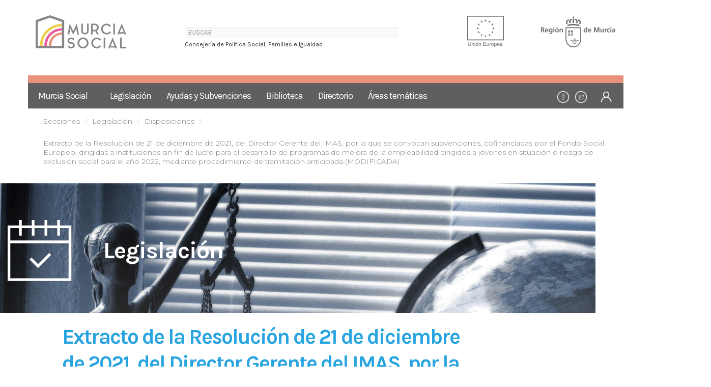

--- FILE ---
content_type: text/html;charset=UTF-8
request_url: https://murciasocial.carm.es/fi_FI/web/guest/-/extracto-de-la-resolucion-de-21-de-diciembre-de-2021-del-director-gerente-del-imas-por-la-que-se-convocan-subvenciones-cof-inanc-iadas-por-e-l-fondo-s
body_size: 11433
content:
<!DOCTYPE html> <html class="aui ltr" dir="ltr" lang="fi-FI"> <head> <meta charset="utf-8"> <title>Extracto de la Resolución de 21 de diciembre de 2021, del Director Gerente del IMAS, por la que se convocan subvenciones, cofinanciadas por el Fondo Social Europeo, dirigidas a instituciones sin fin de lucro para el desarrollo de programas de mejora de la empleabilidad dirigidos a jóvenes en situación o riesgo de exclusión social para el año 2022, mediante procedimiento de tramitación anticipada (MODIFICADA) - Disposiciones - Guest</title> <!-- Google tag (gtag.js) --> <script async src="https://www.googletagmanager.com/gtag/js?id=G-MJKK3ZK2Q2"></script> <script>window.dataLayer=window.dataLayer||[];function gtag(){dataLayer.push(arguments)}gtag("js",new Date());gtag("config","G-MJKK3ZK2Q2");</script> <meta content="initial-scale=1.0, width=device-width" name="viewport" /> <meta content="text/html; charset=UTF-8" http-equiv="content-type" /> <meta content=" Extracto de la Resolución de 21 de diciembre de 2021, del..." lang="es-ES" name="description" /> <meta content="ayudas y subvenciones,ayudas,prestaciones y subvenciones,borm,imas,legislación,pobreza y exclusión social,regional" lang="es-ES" name="keywords" /> <link href="https://murciasocial.carm.es/murcia-social-theme/images/favicon.ico" rel="Shortcut Icon" /> <link href="https&#x3a;&#x2f;&#x2f;murciasocial&#x2e;carm&#x2e;es&#x2f;-&#x2f;extracto-de-la-resolucion-de-21-de-diciembre-de-2021-del-director-gerente-del-imas-por-la-que-se-convocan-subvenciones-cof-inanc-iadas-por-e-l-fondo-s" rel="canonical" /> <link href="https&#x3a;&#x2f;&#x2f;murciasocial&#x2e;carm&#x2e;es&#x2f;ca&#x2f;-&#x2f;extracto-de-la-resolucion-de-21-de-diciembre-de-2021-del-director-gerente-del-imas-por-la-que-se-convocan-subvenciones-cof-inanc-iadas-por-e-l-fondo-s" hreflang="ca-ES" rel="alternate" /> <link href="https&#x3a;&#x2f;&#x2f;murciasocial&#x2e;carm&#x2e;es&#x2f;zh&#x2f;-&#x2f;extracto-de-la-resolucion-de-21-de-diciembre-de-2021-del-director-gerente-del-imas-por-la-que-se-convocan-subvenciones-cof-inanc-iadas-por-e-l-fondo-s" hreflang="zh-CN" rel="alternate" /> <link href="https&#x3a;&#x2f;&#x2f;murciasocial&#x2e;carm&#x2e;es&#x2f;en&#x2f;-&#x2f;extracto-de-la-resolucion-de-21-de-diciembre-de-2021-del-director-gerente-del-imas-por-la-que-se-convocan-subvenciones-cof-inanc-iadas-por-e-l-fondo-s" hreflang="en-US" rel="alternate" /> <link href="https&#x3a;&#x2f;&#x2f;murciasocial&#x2e;carm&#x2e;es&#x2f;fi&#x2f;-&#x2f;extracto-de-la-resolucion-de-21-de-diciembre-de-2021-del-director-gerente-del-imas-por-la-que-se-convocan-subvenciones-cof-inanc-iadas-por-e-l-fondo-s" hreflang="fi-FI" rel="alternate" /> <link href="https&#x3a;&#x2f;&#x2f;murciasocial&#x2e;carm&#x2e;es&#x2f;fr&#x2f;-&#x2f;extracto-de-la-resolucion-de-21-de-diciembre-de-2021-del-director-gerente-del-imas-por-la-que-se-convocan-subvenciones-cof-inanc-iadas-por-e-l-fondo-s" hreflang="fr-FR" rel="alternate" /> <link href="https&#x3a;&#x2f;&#x2f;murciasocial&#x2e;carm&#x2e;es&#x2f;de&#x2f;-&#x2f;extracto-de-la-resolucion-de-21-de-diciembre-de-2021-del-director-gerente-del-imas-por-la-que-se-convocan-subvenciones-cof-inanc-iadas-por-e-l-fondo-s" hreflang="de-DE" rel="alternate" /> <link href="https&#x3a;&#x2f;&#x2f;murciasocial&#x2e;carm&#x2e;es&#x2f;iw&#x2f;-&#x2f;extracto-de-la-resolucion-de-21-de-diciembre-de-2021-del-director-gerente-del-imas-por-la-que-se-convocan-subvenciones-cof-inanc-iadas-por-e-l-fondo-s" hreflang="iw-IL" rel="alternate" /> <link href="https&#x3a;&#x2f;&#x2f;murciasocial&#x2e;carm&#x2e;es&#x2f;hu&#x2f;-&#x2f;extracto-de-la-resolucion-de-21-de-diciembre-de-2021-del-director-gerente-del-imas-por-la-que-se-convocan-subvenciones-cof-inanc-iadas-por-e-l-fondo-s" hreflang="hu-HU" rel="alternate" /> <link href="https&#x3a;&#x2f;&#x2f;murciasocial&#x2e;carm&#x2e;es&#x2f;ja&#x2f;-&#x2f;extracto-de-la-resolucion-de-21-de-diciembre-de-2021-del-director-gerente-del-imas-por-la-que-se-convocan-subvenciones-cof-inanc-iadas-por-e-l-fondo-s" hreflang="ja-JP" rel="alternate" /> <link href="https&#x3a;&#x2f;&#x2f;murciasocial&#x2e;carm&#x2e;es&#x2f;pt&#x2f;-&#x2f;extracto-de-la-resolucion-de-21-de-diciembre-de-2021-del-director-gerente-del-imas-por-la-que-se-convocan-subvenciones-cof-inanc-iadas-por-e-l-fondo-s" hreflang="pt-BR" rel="alternate" /> <link href="https&#x3a;&#x2f;&#x2f;murciasocial&#x2e;carm&#x2e;es&#x2f;-&#x2f;extracto-de-la-resolucion-de-21-de-diciembre-de-2021-del-director-gerente-del-imas-por-la-que-se-convocan-subvenciones-cof-inanc-iadas-por-e-l-fondo-s" hreflang="x-default" rel="alternate" /> <link href="https&#x3a;&#x2f;&#x2f;murciasocial&#x2e;carm&#x2e;es&#x2f;-&#x2f;extracto-de-la-resolucion-de-21-de-diciembre-de-2021-del-director-gerente-del-imas-por-la-que-se-convocan-subvenciones-cof-inanc-iadas-por-e-l-fondo-s" hreflang="es-ES" rel="alternate" /> <link class="lfr-css-file" href="https&#x3a;&#x2f;&#x2f;murciasocial&#x2e;carm&#x2e;es&#x2f;murcia-social-theme&#x2f;css&#x2f;aui&#x2e;css&#x3f;browserId&#x3d;other&#x26;themeId&#x3d;murciasocialtheme_WAR_murciasocialtheme&#x26;minifierType&#x3d;css&#x26;languageId&#x3d;fi_FI&#x26;b&#x3d;6205&#x26;t&#x3d;1767734032000" rel="stylesheet" type="text/css" /> <link href="&#x2f;html&#x2f;css&#x2f;main&#x2e;css&#x3f;browserId&#x3d;other&#x26;themeId&#x3d;murciasocialtheme_WAR_murciasocialtheme&#x26;minifierType&#x3d;css&#x26;languageId&#x3d;fi_FI&#x26;b&#x3d;6205&#x26;t&#x3d;1452605784000" rel="stylesheet" type="text/css" /> <link href="https://murciasocial.carm.es/html/portlet/journal_content/css/main.css?browserId=other&amp;themeId=murciasocialtheme_WAR_murciasocialtheme&amp;minifierType=css&amp;languageId=fi_FI&amp;b=6205&amp;t=1767734027000" rel="stylesheet" type="text/css" /> <link href="https://murciasocial.carm.es/html/portlet/asset_publisher/css/main.css?browserId=other&amp;themeId=murciasocialtheme_WAR_murciasocialtheme&amp;minifierType=css&amp;languageId=fi_FI&amp;b=6205&amp;t=1767734027000" rel="stylesheet" type="text/css" /> <link href="https://murciasocial.carm.es/html/portlet/dynamic_data_mapping/css/main.css?browserId=other&amp;themeId=murciasocialtheme_WAR_murciasocialtheme&amp;minifierType=css&amp;languageId=fi_FI&amp;b=6205&amp;t=1767734027000" rel="stylesheet" type="text/css" /> <link href="https://murciasocial.carm.es/notifications-portlet/notifications/css/main.css?browserId=other&amp;themeId=murciasocialtheme_WAR_murciasocialtheme&amp;minifierType=css&amp;languageId=fi_FI&amp;b=6205&amp;t=1767734016000" rel="stylesheet" type="text/css" /> <script type="text/javascript">var Liferay={Browser:{acceptsGzip:function(){return true},getMajorVersion:function(){return 131},getRevision:function(){return"537.36"},getVersion:function(){return"131.0"},isAir:function(){return false},isChrome:function(){return true},isFirefox:function(){return false},isGecko:function(){return true},isIe:function(){return false},isIphone:function(){return false},isLinux:function(){return false},isMac:function(){return true},isMobile:function(){return false},isMozilla:function(){return false},isOpera:function(){return false},isRtf:function(){return true},isSafari:function(){return true},isSun:function(){return false},isWap:function(){return false},isWapXhtml:function(){return false},isWebKit:function(){return true},isWindows:function(){return false},isWml:function(){return false}},Data:{NAV_SELECTOR:"#navigation",isCustomizationView:function(){return false},notices:[null]},ThemeDisplay:{getLayoutId:function(){return"254"},getLayoutURL:function(){return"https://murciasocial.carm.es/fi_FI/legislacion5/ficha2"},getParentLayoutId:function(){return"223"},isPrivateLayout:function(){return"false"},isVirtualLayout:function(){return false},getBCP47LanguageId:function(){return"fi-FI"},getCDNBaseURL:function(){return"https://murciasocial.carm.es"},getCDNDynamicResourcesHost:function(){return""},getCDNHost:function(){return""},getCompanyId:function(){return"20155"},getCompanyGroupId:function(){return"20195"},getDefaultLanguageId:function(){return"es_ES"},getDoAsUserIdEncoded:function(){return""},getLanguageId:function(){return"fi_FI"},getParentGroupId:function(){return"20182"},getPathContext:function(){return""},getPathImage:function(){return"/image"},getPathJavaScript:function(){return"/html/js"},getPathMain:function(){return"/fi_FI/c"},getPathThemeImages:function(){return"https://murciasocial.carm.es/murcia-social-theme/images"},getPathThemeRoot:function(){return"/murcia-social-theme"},getPlid:function(){return"25112"},getPortalURL:function(){return"https://murciasocial.carm.es"},getPortletSetupShowBordersDefault:function(){return false},getScopeGroupId:function(){return"20182"},getScopeGroupIdOrLiveGroupId:function(){return"20182"},getSessionId:function(){return""},getSiteGroupId:function(){return"20182"},getURLControlPanel:function(){return"/fi_FI/group/control_panel?refererPlid=25112"},getURLHome:function(){return"https\x3a\x2f\x2fmurciasocial\x2ecarm\x2ees\x2f"},getUserId:function(){return"20159"},getUserName:function(){return""},isAddSessionIdToURL:function(){return false},isFreeformLayout:function(){return false},isImpersonated:function(){return false},isSignedIn:function(){return false},isStateExclusive:function(){return false},isStateMaximized:function(){return false},isStatePopUp:function(){return false}},PropsValues:{NTLM_AUTH_ENABLED:false}};var themeDisplay=Liferay.ThemeDisplay;Liferay.AUI={getAvailableLangPath:function(){return"available_languages.jsp?browserId=other&themeId=murciasocialtheme_WAR_murciasocialtheme&colorSchemeId=murcia-social&minifierType=js&languageId=fi_FI&b=6205&t=1452609014000"},getCombine:function(){return true},getComboPath:function(){return"/combo/?browserId=other&minifierType=&languageId=fi_FI&b=6205&t=1452609014000&"},getFilter:function(){return"min"},getJavaScriptRootPath:function(){return"/html/js"},getLangPath:function(){return"aui_lang.jsp?browserId=other&themeId=murciasocialtheme_WAR_murciasocialtheme&colorSchemeId=murcia-social&minifierType=js&languageId=fi_FI&b=6205&t=1452609014000"},getStaticResourceURLParams:function(){return"?browserId=other&minifierType=&languageId=fi_FI&b=6205&t=1452609014000"}};Liferay.authToken="y8DWAB8q";Liferay.currentURL="\x2ffi_FI\x2fweb\x2fguest\x2f-\x2fextracto-de-la-resolucion-de-21-de-diciembre-de-2021-del-director-gerente-del-imas-por-la-que-se-convocan-subvenciones-cof-inanc-iadas-por-e-l-fondo-s";Liferay.currentURLEncoded="%2Ffi_FI%2Fweb%2Fguest%2F-%2Fextracto-de-la-resolucion-de-21-de-diciembre-de-2021-del-director-gerente-del-imas-por-la-que-se-convocan-subvenciones-cof-inanc-iadas-por-e-l-fondo-s";</script> <script src="/html/js/barebone.jsp?browserId=other&amp;themeId=murciasocialtheme_WAR_murciasocialtheme&amp;colorSchemeId=murcia-social&amp;minifierType=js&amp;minifierBundleId=javascript.barebone.files&amp;languageId=fi_FI&amp;b=6205&amp;t=1452609014000" type="text/javascript"></script> <script type="text/javascript">Liferay.Portlet.list=["56_INSTANCE_XKA0oZ47XNP1","101_INSTANCE_FhwxEdedNCUR","166"];</script> <script src="https://murciasocial.carm.es/html/portlet/dynamic_data_lists/js/main.js?browserId=other&amp;minifierType=js&amp;languageId=fi_FI&amp;b=6205&amp;t=1767734027000" type="text/javascript"></script> <script src="https://murciasocial.carm.es/html/portlet/dynamic_data_mapping/js/main.js?browserId=other&amp;minifierType=js&amp;languageId=fi_FI&amp;b=6205&amp;t=1767734027000" type="text/javascript"></script> <link class="lfr-css-file" href="https&#x3a;&#x2f;&#x2f;murciasocial&#x2e;carm&#x2e;es&#x2f;murcia-social-theme&#x2f;css&#x2f;main&#x2e;css&#x3f;browserId&#x3d;other&#x26;themeId&#x3d;murciasocialtheme_WAR_murciasocialtheme&#x26;minifierType&#x3d;css&#x26;languageId&#x3d;fi_FI&#x26;b&#x3d;6205&#x26;t&#x3d;1767734032000" rel="stylesheet" type="text/css" /> <style type="text/css">.murcia-social .left_details.generico .title2{line-height:52px}.murcia-social .left_details .title2{font-size:41px;color:#28a4e0;letter-spacing:-2px;line-height:38px;margin:0;font-weight:700;margin-bottom:16px}.nav.nav-add-controls,.nav.nav-account-controls{font-size:13px}.aui .breadcrumb{background-color:transparent!important;margin-bottom:0!important;margin-top:0!important}.murcia-social .contenido a:link{text-decoration:underline;color:#00e}.murcia-social .contenido a:visited{text-decoration:underline;color:#551a8b}.murcia-social .contenido a:active{text-decoration:none;color:#e00}.murcia-social .contenido a:hover{text-decoration:underline;color:#039}.murcia-social li{line-height:normal}</style> <style type="text/css">#p_p_id_101_INSTANCE_FhwxEdedNCUR_ .portlet-borderless-container{border-width:;border-style:;margin-top:0;margin-right:-422px;margin-bottom:0;margin-left:122px;padding:0;font-weight:normal}.flexrow{display:-webkit-flex;-webkit-flex-direction:row;display:flex;flex-direction:row;flex-wrap:wrap}div.flexrow{border-top:1px dotted #aaa;padding-top:5px;div.vl{border-left:6px solid green;height:500px}</style> <link rel="shortcut icon" type="image/x-icon" href="https://murciasocial.carm.es/murcia-social-theme/images/favicon.ico" /> <link rel="stylesheet" type="text/css" href="https://murciasocial.carm.es/murcia-social-theme/css/color_schemes/murcia-social.css"> <link rel="stylesheet" type="text/css" href="https://murciasocial.carm.es/murcia-social-theme/css/bootstrap-datetimepicker.min.css"> <link rel="stylesheet" type="text/css" href="https://murciasocial.carm.es/murcia-social-theme/css/leaflet.css"> <link rel="stylesheet" type="text/css" href="https://murciasocial.carm.es/murcia-social-theme/css/font-awesome.min.css"> <link href="https://fonts.googleapis.com/css?family=Karla:400,400i,700" rel="stylesheet"> <link href="https://fonts.googleapis.com/css?family=Montserrat:300,400" rel="stylesheet"> <script src="https://murciasocial.carm.es/murcia-social-theme/js/jquery.min.js"></script> <script src="https://murciasocial.carm.es/murcia-social-theme/js/bootstrap.min.js"></script> <script src="https://murciasocial.carm.es/murcia-social-theme/js/moment.js"></script> <script src="https://murciasocial.carm.es/murcia-social-theme/js/bootstrap-datetimepicker.min.js" charset="UTF-8"></script> <script src="https://murciasocial.carm.es/murcia-social-theme/js/leaflet.js"></script> </head> <body class="murcia-social yui3-skin-sam controls-visible guest-site signed-out public-page site"> <a href="#main-content" id="skip-to-content">Hyppää sisältöön</a> <div class="container-fluid" id="main-wrapper"> <!--<div class="container"> <div id="top-header"> <div class="row v-align"> <div class="col-xs-12 col-sm-6 col-md-6 links"> <a href="/noticias2" target="_self"> ACTUALIDAD </a> <span>|<span> <a href="http://www.facebook.com" target="_blank" > <img class="icon" src="https://murciasocial.carm.es/murcia-social-theme/images/icons/icon_facebook.svg" width="28" alt="Perfíl de Facebook"/> </a> <a href="http://www.youtube.com" target="_blank" > <img class="icon" src="https://murciasocial.carm.es/murcia-social-theme/images/icons/icon_twitter.svg" width="28" alt="Perfíl de Twitter"/> </a> </div> <div class="col-xs-12 col-sm-6 col-md-6 text-right"> <label> <span class="label-search">Búsqueda</span> <form action="/fi_FI/web/guest/buscar" method="get"> <input type="search" class="inputsearch pull-right" name="_3_keywords" value="" placeholder="BUSCAR">
                      <input type="hidden" name="p_p_id" value="3"/> <input type="hidden" name="p_p_lifecycle" value="0"/> <input type="hidden" name="p_p_state" value="maximized"/> <input type="hidden" name="p_p_mode" value="view"/> <input type="hidden" name="_3_struts_action" value="/search/search"/> </form> </label> </div> </div> </div> </div>--> <div class="container"> <header> <div class="row"> <div class="col-md-3 logo-principal"> <a href="/fi_FI/web/guest"><img src="/image/journal/article?img_id=73742&t=1606392143600" alt="Murcia Social"></a> <div class="icon_menu" onclick="showMenu()"> <img src="https://murciasocial.carm.es/murcia-social-theme/images/icons/icon_menu.png" width="30" alt=Mostrar Menú"> </div> </div> <div class="col-md-9"> <div class="row"> <div class="logotipos"> <div class="col-xs-7 col-sm-7 col-md-7 text-left"> <!--<span class="label-search">Búsqueda</span>--> <form action="/fi_FI/web/guest/buscar" method="get" style="width: 200%; margin:22px 0 3px 0;"> <input type="search" class="inputsearch" name="_3_keywords" value="" placeholder="BUSCAR" /> <input type="hidden" name="p_p_id" value="3"/> <input type="hidden" name="p_p_lifecycle" value="0"/> <input type="hidden" name="p_p_state" value="maximized"/> <input type="hidden" name="p_p_mode" value="view"/> <input type="hidden" name="_3_struts_action" value="/search/search"/> </form> <span class="label-search" style="font-size:12px;top: -18px;position: relative;">Consejería de Política Social, Familias e Igualdad</span> </div> <div class="col-md-2 logo logo-region text-right"> <img src="/image/journal/article?img_id=73743&t=1606392143630" alt="Logotipo Unión Europea"> </div> <div class="col-md-3 logo logo-ue text-right"> <img src="/image/journal/article?img_id=73746&t=1606392143687" alt="Logotipo Región de Murcia"> </div> </div> </div> </div> </div> </header> <nav class="wrap_mobile_menu_left trans"> <img class="logo-menu" src="https://murciasocial.carm.es/murcia-social-theme/images/logotipo-murcia-social-white.png" alt="Murcia Social"> <div class="icon_close_menu" onclick="showMenu()"> <img src="https://murciasocial.carm.es/murcia-social-theme/images/icons/icon-close.png" width="25" alt="Ocultar Menú"></div> <div class="row" style="border-top-color: #E8927C; border-top-style: solid; border-top-width: 15px;"></div> <div class="row" style="background-color: #605f5f"> <ul class="nav navbar-nav mobile_menu_left trans"> <li class="active"><a href="/fi_FI/web/guest">Murcia Social</a></li> <li class="dropdown"><a href="/fi_FI/web/guest/legislacion5">Legislación</a> <ul class="dropdown-menu"> <li><a href="/fi_FI/web/guest/legislacion-tematica"><span>&gt;</span> Legislacion regional por temas</a></li> <li><a href="/fi_FI/web/guest/legislacion-social-basica-de-la-region-de-murcia"><span>&gt;</span> Legislación Social Básica de la Región de Murcia</a></li> <li><a href="/fi_FI/web/guest/legislacion_estructura"><span>&gt;</span> Organización Administrativa de la Región de Murcia</a></li> <li><a href="/fi_FI/web/guest/buscador-de-legislacion"><span>&gt;</span> Buscador de legislación regional y nacional (disponible con internet explorer)</a></li> <li><a href="/fi_FI/web/guest/buscador-de-disposiciones"><span>&gt;</span> Buscador de disposiciones (disponible con internet explorer)</a></li> </ul> </li> <li class="dropdown"><a href="/fi_FI/web/guest/ayudas-y-subvenciones">Ayudas y Subvenciones</a> <ul class="dropdown-menu"> <li><a href="/fi_FI/web/guest/novedades2"><span>&gt;</span> Ayudas y subvenciones agrupadas por temas</a></li> <li><a href="/fi_FI/web/guest/ley-7/2005-de-18-de-noviembre-de-subvenciones-de-la-comunidad-autonoma-de-la-region-de-murcia"><span>&gt;</span> Ley 7/2005, de 18 de noviembre, de Subvenciones de la Comunidad Autónoma de la Región de Murcia</a></li> <li><a href="/fi_FI/web/guest/plan-estrategico-de-subvenciones"><span>&gt;</span> Plan estratégico de subvenciones</a></li> <li><a href="/fi_FI/web/guest/portal-de-subvenciones-y-ayudas-de-la-carm"><span>&gt;</span> Portal de Subvenciones y Ayudas Región de Murcia</a></li> <li><a href="/fi_FI/web/guest/informacion-sobre-subvenciones-en-el-portal-de-transparencia-de-la-region-de-murcia"><span>&gt;</span> Información sobre subvenciones en el Portal de Transparencia de la Región de Murcia</a></li> </ul> </li> <li class="dropdown"><a href="/fi_FI/web/guest/biblioteca">Biblioteca</a> <ul class="dropdown-menu"> <li><a href="/fi_FI/web/guest/centro-de-documentacion"><span>&gt;</span> Sección de Documentación</a></li> <li><a href="/fi_FI/web/guest/documentacion-tecnica"><span>&gt;</span> Catálogo</a></li> <li><a href="/fi_FI/web/guest/publicaciones3"><span>&gt;</span> Publicaciones de Consejería</a></li> <li><a href="/fi_FI/web/guest/bibliografias-tematicas"><span>&gt;</span> Bibliografías temáticas</a></li> <li><a href="/fi_FI/web/guest/revistas"><span>&gt;</span> Revistas</a></li> <li><a href="/fi_FI/web/guest/redactar-documentos-accesibles-e-inclusivos"><span>&gt;</span> Redactar documentos accesibles e inclusivos</a></li> <li><a href="/fi_FI/web/guest/publicaciones-en-lectura-facil"><span>&gt;</span> Publicaciones Lectura Fácil</a></li> </ul> </li> <li class="dropdown"><a href="/fi_FI/web/guest/directorio">Directorio</a> <ul class="dropdown-menu"> <li><a href="/fi_FI/web/guest/centros-de-servicios-sociales"><span>&gt;</span> Centros de Servicios Sociales</a></li> <li><a href="/fi_FI/web/guest/recursos-sociales-por-municipio"><span>&gt;</span> Recursos sociales por municipio</a></li> </ul> </li> <li class="dropdown"><a href="/fi_FI/web/guest/espacios-tematicos">Áreas temáticas</a> <ul class="dropdown-menu"> <li><a href="/fi_FI/web/guest/politica-social"><span>&gt;</span> Servicios Sociales</a></li> <li><a href="/fi_FI/web/guest/familia-y-menor"><span>&gt;</span> Familias y menor</a></li> <li><a href="/fi_FI/web/guest/voluntariado"><span>&gt;</span> Voluntariado</a></li> <li><a href="/fi_FI/web/guest/espacio-sociosanitario"><span>&gt;</span> Espacio Sociosanitario</a></li> <li><a href="/fi_FI/web/guest/sociolaboral"><span>&gt;</span> Espacio Sociolaboral</a></li> <li><a href="/fi_FI/web/guest/vivienda"><span>&gt;</span> Exclusión Residencial</a></li> <li><a href="/fi_FI/web/guest/parejas-de-hecho"><span>&gt;</span> Parejas de hecho</a></li> <li><a href="/fi_FI/web/guest/plan-de-recuperacion-transformacion-y-resiliencia"><span>&gt;</span> Plan de Recuperación, Transformación y Resiliencia</a></li> </ul> </li> <li class="iconos-rrss" style="position: relative; right: -225px; height: 50px;width: 50px;" ><a href="https://www.facebook.com/murciasocial/?locale=es_ES"><img src="https://murciasocial.carm.es/murcia-social-theme/images/icons/facebook-cabecera.png" width="25" alt="Facebook"></a></li> <li class="iconos-rrss" style="position: relative; right: -210px; height: 50px;width: 50px;"><a href="https://twitter.com/MurciaSocial1?ref_src=twsrc%5Egoogle%7Ctwcamp%5Eserp%7Ctwgr%5Eauthor"><img src="https://murciasocial.carm.es/murcia-social-theme/images/icons/twitter-cabecera.png" width="25" alt="Twitter"></a></li> <li class="iconos-rrss" style="position: relative; right: -210px; height: 50px;width: 50px;"><a href="/login"><img src="https://murciasocial.carm.es/murcia-social-theme/images/icons/login-cabecera.png" width="25" alt="Login"></a></li> </ul> </div> </nav> </div> <div class="container"> <ul aria-label="Murupolku" class="breadcrumb breadcrumb-horizontal"> <li class="first breadcrumb-truncate"><a href="https://murciasocial.carm.es/fi_FI/secciones" >Secciones</a><span class="divider">/</span></li><li><a href="https://murciasocial.carm.es/fi_FI/legislacion5" >Legislación</a><span class="divider">/</span></li><li class="current-parent breadcrumb-truncate"><a href="https://murciasocial.carm.es/fi_FI/legislacion5/ficha2" >Disposiciones</a><span class="divider">/</span></li><li class="active last breadcrumb-truncate">Extracto de la Resolución de 21 de diciembre de 2021, del Director Gerente del IMAS, por la que se convocan subvenciones, cofinanciadas por el Fondo Social Europeo, dirigidas a instituciones sin fin de lucro para el desarrollo de programas de mejora de la empleabilidad dirigidos a jóvenes en situación o riesgo de exclusión social para el año 2022, mediante procedimiento de tramitación anticipada (MODIFICADA)</li> </ul> </div> <div id="content"> <div class="columns-2" id="main-content" role="main"> <div class="col-xs-12 margen-contenedor-cabecera"> </div> <div class="portlet-layout row-fluid"> <div class="portlet-column portlet-column-first col-md-9" id="column-1" style="min-height:100px;"> <div class="portlet-dropzone portlet-column-content portlet-column-content-first" id="layout-column_column-1"> <div class="portlet-boundary portlet-boundary_56_ portlet-static portlet-static-end portlet-borderless portlet-journal-content " id="p_p_id_56_INSTANCE_XKA0oZ47XNP1_" > <span id="p_56_INSTANCE_XKA0oZ47XNP1"></span> <div class="portlet-borderless-container" style=""> <div class="portlet-body"> <div class="journal-content-article"> <div class="container banner banner-full-w" style="background: url(/image/journal/article?img_id=53437&t=1596436782749) no-repeat top center; background-size: cover;"> <div class="container"> <div class="row"> <div class="col-md-12 v-align-left"> <div class="pull-left banner-icon"><img src="/image/journal/article?img_id=53438&t=1596436783161" alt="Ayudas y subveniones"></div> <div class="pull-left banner-text"> <p class="banner-title"><a href="https://murciasocial.carm.es/legislacion5">Legislación</a></p> </div> <div class="clearfix"></div><br /> </div> </div> </div> </div> </div> <div class="entry-links"> </div> </div> </div> </div> <div class="portlet-boundary portlet-boundary_101_ portlet-static portlet-static-end portlet-borderless portlet-asset-publisher " id="p_p_id_101_INSTANCE_FhwxEdedNCUR_" > <span id="p_101_INSTANCE_FhwxEdedNCUR"></span> <div class="portlet-borderless-container" style=""> <div class="portlet-body"> <div> <div class="asset-full-content default-asset-publisher no-title"> <div class="asset-content" id="_101_INSTANCE_FhwxEdedNCUR_203358"> <div class="journal-content-article"> <!-- Enlaces relacionados --> <div class="container22"> <div class="row"> <div class="col-md-8 left_details generico"> <div class="pull-left"> <!-- <h1 class="title"> Extracto de la Resolución de 21 de diciembre de 2021, del Director Gerente del IMAS, por la que se convocan subvenciones, cofinanciadas por el Fondo Social Europeo, dirigidas a instituciones sin fin de lucro para el desarrollo de programas de mejora de la empleabilidad dirigidos a jóvenes en situación o riesgo de exclusión social para el año 2022, mediante procedimiento de tramitación anticipada (MODIFICADA) </h1> --> <h1 class="title2"> Extracto de la Resolución de 21 de diciembre de 2021, del Director Gerente del IMAS, por la que se convocan subvenciones, cofinanciadas por el Fondo Social Europeo, dirigidas a instituciones sin fin de lucro para el desarrollo de programas de mejora de la empleabilidad dirigidos a jóvenes en situación o riesgo de exclusión social para el año 2022, mediante procedimiento de tramitación anticipada (MODIFICADA) </h1> <div class="indicaciones"> <p> <p><a href="https://www.borm.es/services/anuncio/ano/2021/numero/7683/pdf?id=798765">BORM número 297 de 27 de diciembre de 2021</a></p> <p><strong>Consejería de Mujer, Igualdad, LGTBI, Familias y Política Social </strong></p> <p><strong>Instituto Murciano de Acción Social</strong>&nbsp;</p> <p><strong>Vigencia</strong>: desde el 28 de diciembre de 2021</p> </p> <div class="flexrow"> </div> <!-- Archivos de descarga en cuerpo --> <!-- Fin de archivos de descarga en cuerpo --> </div> </div> <!-- <div class="pull-right text-center lectura_facil"> <a href="#"> <img src="https://murciasocial.carm.es/murcia-social-theme/images/icons/icon_lectura_facil.png" width="25" height="32" alt="Lectura fácil"> <span>Lectura fácil</span> </a> </div> --> <div class="clearfix"></div> <!--.container-gray--> <div class="container-gray"> <h2 class="title">Referencias</h2> <p><strong>Afectada por:</strong></p> <p><a href="https://liferayges-murciasocial.carm.es/web/guest/-/orden-de-6-de-junio-de-2018-de-la-consejeria-de-familia-e-igualdad-de-oportunidades-por-la-que-se-aprueban-las-bases-reguladoras-de-las-subvenciones-p">Orden de 6 de junio de 2018, de la Consejería de Familia e Igualdad de Oportunidades, por la que se aprueban las bases reguladoras de las subvenciones para el desarrollo de programas de mejora de la empleabilidad dirigidos a jóvenes en situación o riesgo de exclusión social</a> (BORM número&nbsp;132 de 11 de junio de 2018):</p> <p style="margin-left: 40px;">Establece las bases reguladoras</p> <p>Resolución de 6 junio de 2022 del Director Gerente del Instituto Murciano de Acción Social por la que se amplía el crédito asignado a la convocatoria de subvenciones cofinanciadas por el Fondo Social Europeo dirigidas a instituciones sin fin de lucro para el desarrollo de programas de mejora de la empleabilidad dirigidos a jóvenes en situación o riesgo de exclusión social para el año 2022, mediante procedimiento de tramitación anticipada, (<a href="https://www.borm.es/services/anuncio/ano/2022/numero/3041/pdf?id=807221">BORM número 132 de 10 de junio de 2022</a>):</p> <p style="margin-left: 40px;">Amplía en crédito asignado.</p> <p>Resolución de concesión de subvenciones para el desarrollo de programas de mejora de la empleabilidad dirigidos a jóvenes en situación o riesgo de exclusión social. (Anexo XLIX) (<a href="https://www.borm.es/services/anuncio/ano/2022/numero/3647/pdf?id=809121">BORM número 157 de 09/07/2022</a>):</p> <p style="margin-left: 40px;">Se conceden las subvenciones.</p> <p>&nbsp;</p> </div> <!--/.container-gray--> <div class="clearfix"></div> <div class="contenido"> <h2 class="title">Contenido</h2> <p> <p><strong>BDNS (Identif.)</strong>: 601749</p> <p>De conformidad con lo previsto en los artículos 17.3.b y 20.8.a de la Ley 38/2003, de 17 de noviembre, General de Subvenciones, se publica el extracto de la convocatoria cuyo texto completo puede consultarse en la Base de Datos Nacional de Subvenciones (<a href="https://www.infosubvenciones.es/bdnstrans/GE/es/ convocatoria/601749">https://www.infosubvenciones.es/bdnstrans/GE/es/ convocatoria/601749</a>)</p> <p><strong>Primero. Beneficiarios: </strong></p> <p>Instituciones sin fin de lucro, con implantación en la Región de Murcia, en cuyo objeto o fin social se incluya la atención de personas en situación o riesgo de exclusión social, que desarrollen su actividad en la Región de Murcia.</p> <p>Las entidades solicitantes deberán estar autorizadas por el Registro Regional de Entidades, Centros y Servicios Sociales para la atención de personas en situación o riesgo de exclusión social.</p> <p>Las entidades solicitantes deberán tener implantación en la Región de Murcia, contando con estructura y capacidad económica y financiera suficiente para garantizar la ejecución de las actuaciones previstas en el programa presentado, entendiéndose como tal contar con un presupuesto ejecutado en el ejercicio precedente igual o superior a la mitad del importe total de los programas solicitados para esta línea de subvenciones.</p> <p><strong>Segundo. Objeto:</strong></p> <p>Convocar subvenciones, en régimen de concurrencia competitiva y mediante procedimiento de tramitación anticipada, dirigidas a Instituciones sin fin de lucro, para el desarrollo de programas de mejora de la empleabilidad destinadas a jóvenes en situación o riesgo de exclusión social, inscritos en el Sistema Nacional de la Garantía Juvenil, a través del desarrollo de Itinerarios sociolaborales y acciones formativas.</p> <p><strong>Tercero. Bases reguladoras:</strong></p> <p>Orden de 6 de junio de 2018, de la Consejería de Familia e Igualdad de Oportunidades, por la que se aprueban las bases reguladoras de las subvenciones para el desarrollo de programas de mejora de la empleabilidad dirigidos a jóvenes en situación o riesgo de exclusión social (BORM n.º 132 de 11 de junio de 2018), y su modificación por Orden de 29 de abril de 2019 (BORM n.º 103 de 07/05/2019).</p> <p><strong>Cuarto. Cuantía: </strong></p> <p>Estas subvenciones se harán efectivas con cargo a los Presupuestos Generales de la Comunidad Autónoma de la Región de Murcia para el año 2022, financiados en un 8,11% por fondos propios de la Comunidad Autónoma de la Región de Murcia y un 91,89% por el Fondo Social Europeo a través del Programa Operativo de Empleo Juvenil (2014-2020), y por un importe total de 780.000 €.</p> <p>Se establecen tres tipologías de programas con distintos requisitos y condiciones:</p> <p>- Programas de un territorio o ámbito de actuación: se desarrollan en un único dispositivo, con carácter territorial o en el marco concreto de un ámbito de atención específico de un colectivo.</p> <p>- Programas de dos territorios: se desarrollen de forma simultánea, todos los días de la semana, en dos sedes habilitadas para ello, donde se realizan las acciones del itinerario por parte de un grupo de participantes diferenciado.</p> <p>- Programas comarcales: existencia de una sede central de ejecución del programa y el desplazamiento de los profesionales encargados de su ejecución, al menos un día a la semana, a cada uno de los diferentes dispositivos situados en otros municipios y/o pedanías próximas donde se realicen los itinerarios individualizados de inserción.</p> <p>El importe máximo a solicitar para cada una de las tipologías de programas es el siguiente:</p> <p>80.000,00 € para los programas de un territorio o ámbito de actuación.</p> <p>94.000,00 € para los programas de dos territorios.</p> <p>98.000,00 € para los programas comarcales.</p> <p>Dichos importes están referidos a 9 meses de programa, debiéndose aplicar el importe proporcional si la duración es inferior.</p> <p><strong>Quinto. Plazo de presentación de solicitudes: </strong></p> <p>El plazo de presentación de solicitudes será de 15 días contados a partir del día siguiente al de la publicación del presente extracto en el BORM.</p> <p>Las solicitudes se presentaran a través de la sede electrónica de la CARM (https://sede.carm.es), utilizando el modelo normalizado de “Formulario de presentación de solicitud de inicio” para el n.º de <a href="https://sede.carm.es/web/pagina?IDCONTENIDO=1321&amp;IDTIPO=240&amp;RASTRO=c$m40288">procedimiento 1321</a> disponible en la guía de procedimientos y servicios de la CARM, que deberá ser firmado electrónicamente por el representante de la entidad, previa su cumplimentación, siendo válida, además la utilización de cualquiera de los registros determinados en el artículo 16 pto. 4 de la Ley 39/2015, de 1 de octubre.</p> <p><strong>Sexto. Otros datos: </strong></p> <p>El número de subvenciones a solicitar por una misma entidad no podrá exceder de tres.</p> <p>El periodo de ejecución de los programas podrá extenderse desde el 01/01/2022 hasta el 30/09/2022.</p> <p>La solicitud deberá presentarse acompañada de la Memoria de planificación/ evaluación del programa, según Anexo XI y las instrucciones que en él se recogen.</p> <p>Las entidades solicitantes deberán incluir en la Medida de Itinerario acciones formativas en Competencias Personales y Sociales, formación en TIC,&nbsp;y formación Pre-laboral, con una duración determinada y dirigida a un número de participantes definido para cada una de las tipologías de programas, cuya asistencia deberá estar becada.</p> <p>En la medida de formación las diferentes acciones formativas deberán conformar uno o dos paquetes formativos, según tipología del programa, de una duración mínima de 150 horas cada uno, para jóvenes sin formación y/o experiencia previa y de 90 horas para aquellos que precisan completar una formación previa, debiendo iniciarse todos ellos con un mínimo de 15 participantes.</p> <p>En dichos paquetes formativos deberá incluirse formación ocupacional con una duración mínima de 60 horas y formación en TIC´s.</p> <p>En el caso de los programas de dos territorios y programas comarcales, dichas formaciones no podrán coincidir en un mismo territorio/dispositivo en los que se desarrolle el programa.</p> <p>Los programas incluirán contenidos formativos, sobre la igualdad de oportunidades y la perspectiva de género dirigidas a todos los participantes.</p> <p>El número mínimo de participantes para los programas de un territorio será de 60 en la medida de itinerario y al menos 15 en la medida de formación.</p> <p>Los programas de dos territorios y programas comarcales deberán atender al menos a 75 participantes en la medida de itinerario, con un mínimo de 22 en la segunda sede. Y en la medida de formación el número mínimo de participantes será de 30 personas.</p> <p>El n.º total de participantes en la medida de itinerario podrá reducirse en 5 para aquellos programas de nueva implantación o su periodo de ejecución se haya visto reducido por caso de fuerza mayor</p> <p>Los participantes en los programas deberán contar con la acreditación de su situación social y ser beneficiarios del Sistema Nacional de Garantía Juvenil en la fecha de entrada a cada una de las Medidas.</p> <p>El equipo técnico encargado de la ejecución del programa deberá estar constituido, al menos, por un trabajador social, un orientador laboral y el personal formador, en su caso.</p> <p>El método de cálculo de los gastos subvencionables para la medida de itinerario en las diferentes tipologías de programas es el siguiente: Costes directos de personal + Becas de asistencia + 14% de los costes directos de personal para otros gastos del programa.</p> <p>En la medida de formación se establece el siguiente método de coste simplificado:</p> <p>- Programas de un territorio/ámbito de actuación: Costes directos de personal + becas de asistencia + 20% de los costes directos de personal para otros gastos del programa.</p> <p>- Programas de dos territorios: Costes directos de personal + Becas de asistencia + 20% de los costes directos de personal para otros gastos del programa.</p> <p>- Programas comarcales: Costes directos de personal + Becas de asistencia + 27% de los costes directos de personal para otros gastos del programa.</p> <p>Los gastos subvencionables se determinan de acuerdo a la <a href="https://www.boe.es/diario_boe/txt.php?id=BOE-A-2016-12117#:~:text=A%2D2016%2D12117-,Orden%20ESS%2F1924%2F2016%2C%20de%2013%20de%20diciembre%2C,Publicado%20en%3A&amp;text=307%2C%20de%2021%20de%20diciembre,a%2089135%20(6%20p%C3%A1gs.%20)">Orden ESS/1924/2016, de 13 de diciembre del Ministerio de Empleo y Seguridad Social</a>&nbsp;(BOE n.º 307 de 21/12/2016), así como a lo establecido en el artículo 5 de la Orden de Bases reguladoras de estas subvenciones y su modificación por orden de 29 de abril de 2019 (BORM n.º 103 de 07/05/2019) y en el artículo 6 de la Resolución de convocatoria.</p> <p>Las becas de transporte tendrán la consideración de coste subvencionable incluido en el tipo fijo.</p> <p>Murcia, 21 de diciembre de 2021.—El Director Gerente del IMAS, Raúl Nortes Ortín.</p> </p> </div> </div> <!-- Area de la derecha --> <div class="col-md-4 sidebar-right sidebar-min list-post"> <!-- Archivos de descarga <div class="sidebar-module"> <div class="title-blue border-bottom-black">Contenidos relacionados</div> <div class="post"> <div class="title"> <a href="/fi_FI/web/guest/-/resolucion-de-6-junio-de-2022-del-director-gerente-del-instituto-murciano-de-accion-social-por-la-que-se-amplia-el-credito-asignado-a-la-convocatori-1" target="_blank"> Resolución de 6 junio de 2022 del Director Gerente del Instituto Murciano de Acción Social por la que se amplía el crédito asignado a la convocatoria de subvenciones cofinanciadas por el Fondo Social Europeo dirigidas a instituciones sin fin de lucro para el desarrollo de programas de mejora de la empleabilidad dirigidos a jóvenes en situación o riesgo de exclusión social para el año 2022, mediante procedimiento de tramitación anticipada </a> </div> <div class="category"> Ayudas y Subvenciones <span>|</span> Legislación <span>|</span> </div> </div> --> <!-- </div> --> </div> </div> <br /> </div> <div class="asset-metadata"> </div> </div> </div> </div> </div> </div> </div> </div> <div class="portlet-column portlet-column-last col-md-3" id="column-2" style="min-height:100px;"> <div class="portlet-dropzone empty portlet-column-content portlet-column-content-last" id="layout-column_column-2"></div> </div> </div> </div> <form action="#" id="hrefFm" method="post" name="hrefFm"> <span></span> </form> </div> <div class="arrow_links p60"> <div class="container"> <div class="row"> <div class="col-md-12"> <h2 class="title-big-black">Áreas Temáticas</h2> </div> <a href="/fi_FI/web/guest/informacion-sobre-coronavirus"> <div class="col-sm-6 col-md-4"> <div class="arrow_link"> COVID-19 <img class="pull-right" src="https://murciasocial.carm.es/murcia-social-theme/images/icons/icon_arrow.png" alt="COVID-19"> </div> </div> </a> <a href="/fi_FI/web/guest/politica-social"> <div class="col-sm-6 col-md-4"> <div class="arrow_link"> Servicios Sociales <img class="pull-right" src="https://murciasocial.carm.es/murcia-social-theme/images/icons/icon_arrow.png" alt="Servicios Sociales"> </div> </div> </a> <a href="/fi_FI/web/guest/familia-y-menor"> <div class="col-sm-6 col-md-4"> <div class="arrow_link"> Familias y menor <img class="pull-right" src="https://murciasocial.carm.es/murcia-social-theme/images/icons/icon_arrow.png" alt="Familias y menor"> </div> </div> </a> <a href="/fi_FI/web/guest/dependencia"> <div class="col-sm-6 col-md-4"> <div class="arrow_link"> Dependencia <img class="pull-right" src="https://murciasocial.carm.es/murcia-social-theme/images/icons/icon_arrow.png" alt="Dependencia"> </div> </div> </a> <a href="/fi_FI/web/guest/voluntariado"> <div class="col-sm-6 col-md-4"> <div class="arrow_link"> Voluntariado <img class="pull-right" src="https://murciasocial.carm.es/murcia-social-theme/images/icons/icon_arrow.png" alt="Voluntariado"> </div> </div> </a> <a href="/fi_FI/web/guest/espacio-sociosanitario"> <div class="col-sm-6 col-md-4"> <div class="arrow_link"> Espacio Sociosanitario <img class="pull-right" src="https://murciasocial.carm.es/murcia-social-theme/images/icons/icon_arrow.png" alt="Espacio Sociosanitario"> </div> </div> </a> <a href="/fi_FI/web/guest/sociolaboral"> <div class="col-sm-6 col-md-4"> <div class="arrow_link"> Espacio Sociolaboral <img class="pull-right" src="https://murciasocial.carm.es/murcia-social-theme/images/icons/icon_arrow.png" alt="Espacio Sociolaboral"> </div> </div> </a> <a href="/fi_FI/web/guest/vivienda"> <div class="col-sm-6 col-md-4"> <div class="arrow_link"> Exclusión Residencial <img class="pull-right" src="https://murciasocial.carm.es/murcia-social-theme/images/icons/icon_arrow.png" alt="Exclusión Residencial"> </div> </div> </a> <a href="/fi_FI/web/guest/parejas-de-hecho"> <div class="col-sm-6 col-md-4"> <div class="arrow_link"> Parejas de hecho <img class="pull-right" src="https://murciasocial.carm.es/murcia-social-theme/images/icons/icon_arrow.png" alt="Parejas de hecho"> </div> </div> </a> <a href="/fi_FI/web/guest/personas-con-discapacidad"> <div class="col-sm-6 col-md-4"> <div class="arrow_link"> Personas con discapacidad <img class="pull-right" src="https://murciasocial.carm.es/murcia-social-theme/images/icons/icon_arrow.png" alt="Personas con discapacidad"> </div> </div> </a> <a href="/fi_FI/web/guest/personas-mayores"> <div class="col-sm-6 col-md-4"> <div class="arrow_link"> Personas Mayores <img class="pull-right" src="https://murciasocial.carm.es/murcia-social-theme/images/icons/icon_arrow.png" alt="Personas Mayores"> </div> </div> </a> <a href="/fi_FI/web/guest/plan-de-recuperacion-transformacion-y-resiliencia"> <div class="col-sm-6 col-md-4"> <div class="arrow_link"> Plan de Recuperación, Transformación y Resiliencia <img class="pull-right" src="https://murciasocial.carm.es/murcia-social-theme/images/icons/icon_arrow.png" alt="Plan de Recuperación, Transformación y Resiliencia"> </div> </div> </a> </div> </div> </div> <div class="row" style="border-top-color: #E8927C; border-top-style: solid; border-top-width: 15px;"></div> <footer class="wrap-footer p30"> <footer class="wrap-footer p30"> <h5 style="text-align: center;">®Copyright Región de Murcia. Consejería de Política Social, Familias e Igualdad. Todos los derechos reservados.</h5> </footer> </footer> </div> <script src="https://murciasocial.carm.es/murcia-social-theme/js/functions.js"></script> <script src="https://murciasocial.carm.es/notifications-portlet/notifications/js/main.js?browserId=other&amp;minifierType=js&amp;languageId=fi_FI&amp;b=6205&amp;t=1767734016000" type="text/javascript"></script> <script type="text/javascript">Liferay.Util.addInputFocus();</script> <script type="text/javascript">Liferay.Portlet.onLoad({canEditTitle:false,columnPos:0,isStatic:"end",namespacedId:"p_p_id_56_INSTANCE_XKA0oZ47XNP1_",portletId:"56_INSTANCE_XKA0oZ47XNP1",refreshURL:"\x2ffi_FI\x2fc\x2fportal\x2frender_portlet\x3fp_l_id\x3d25112\x26p_p_id\x3d56_INSTANCE_XKA0oZ47XNP1\x26p_p_lifecycle\x3d0\x26p_t_lifecycle\x3d0\x26p_p_state\x3dnormal\x26p_p_mode\x3dview\x26p_p_col_id\x3dcolumn-1\x26p_p_col_pos\x3d0\x26p_p_col_count\x3d2\x26p_p_isolated\x3d1\x26currentURL\x3d\x252Ffi_FI\x252Fweb\x252Fguest\x252F-\x252Fextracto-de-la-resolucion-de-21-de-diciembre-de-2021-del-director-gerente-del-imas-por-la-que-se-convocan-subvenciones-cof-inanc-iadas-por-e-l-fondo-s"});Liferay.Portlet.onLoad({canEditTitle:false,columnPos:1,isStatic:"end",namespacedId:"p_p_id_101_INSTANCE_FhwxEdedNCUR_",portletId:"101_INSTANCE_FhwxEdedNCUR",refreshURL:"\x2ffi_FI\x2fc\x2fportal\x2frender_portlet\x3fp_l_id\x3d25112\x26p_p_id\x3d101_INSTANCE_FhwxEdedNCUR\x26p_p_lifecycle\x3d0\x26p_t_lifecycle\x3d0\x26p_p_state\x3dnormal\x26p_p_mode\x3dview\x26p_p_col_id\x3dcolumn-1\x26p_p_col_pos\x3d1\x26p_p_col_count\x3d2\x26p_p_isolated\x3d1\x26currentURL\x3d\x252Ffi_FI\x252Fweb\x252Fguest\x252F-\x252Fextracto-de-la-resolucion-de-21-de-diciembre-de-2021-del-director-gerente-del-imas-por-la-que-se-convocan-subvenciones-cof-inanc-iadas-por-e-l-fondo-s\x26_101_INSTANCE_FhwxEdedNCUR_type\x3dcontent\x26_101_INSTANCE_FhwxEdedNCUR_urlTitle\x3dextracto-de-la-resolucion-de-21-de-diciembre-de-2021-del-director-gerente-del-imas-por-la-que-se-convocan-subvenciones-cof-inanc-iadas-por-e-l-fondo-s\x26_101_INSTANCE_FhwxEdedNCUR_struts_action\x3d\x252Fasset_publisher\x252Fview_content"});AUI().use("aui-base","liferay-menu","liferay-notice","liferay-poller","liferay-session",function(a){(function(){Liferay.Util.addInputType();Liferay.Portlet.ready(function(b,c){Liferay.Util.addInputType(c)});if(a.UA.mobile){Liferay.Util.addInputCancel()}})();(function(){new Liferay.Menu();var b=Liferay.Data.notices;for(var c=1;c<b.length;c++){new Liferay.Notice(b[c])}})();(function(){Liferay.Session=new Liferay.SessionBase({autoExtend:true,sessionLength:30,redirectOnExpire:false,redirectUrl:"https\x3a\x2f\x2fmurciasocial\x2ecarm\x2ees\x2f",warningLength:1})})()});</script> <script src="https://murciasocial.carm.es/murcia-social-theme/js/main.js?browserId=other&amp;minifierType=js&amp;languageId=fi_FI&amp;b=6205&amp;t=1767734032000" type="text/javascript"></script> <script type="text/javascript">AUI().ready("node",function(a){a.all(".calendar-list-item-label").each(function(){var f,c,d,b=this.html();0<=b.indexOf(" - ")&&(f=b.indexOf("-")+2,c=b.length,d=b.substring(f,c),this.html(d))})});AUI().ready(function(){var b=document.getElementsByTagName("a");for(i=0;i<b.length;i++){b[i].classList.remove("activePage");if(document.URL.match(b[i].href)){b[i].classList.add("activePage")}}});var _gaq=_gaq||[];if(typeof jQuery!="undefined"){jQuery(document).ready(function(d){var c="/documents/"+Liferay.ThemeDisplay.getScopeGroupId()+"/|\\.pdf|\\.xlsx?|\\.docx?|\\.pptx?|\\.csv";var b=RegExp(c,"gi");var a="";if(jQuery("base").attr("href")!=undefined){a=jQuery("base").attr("href")}jQuery("a").each(function(){var e=jQuery(this).attr("href");if(e&&e.match(b)){jQuery(this).click(function(){var f=e;ga("send","event","Descargas_seccion",window.location.href,f);if(jQuery(this).attr("target")!=undefined&&jQuery(this).attr("target").toLowerCase()!="_blank"){setTimeout(function(){location.href=a+e},200);return false}})}})})}var listenerScrollGA=function(){window.removeEventListener("scroll",listenerScrollGA);ga("send","event","Ajuste de Tasa de Rebote","Scroll despues de 5 segundos")};jQuery(function(){setTimeout(function(){window.addEventListener("scroll",listenerScrollGA)},5000)});</script> <!-- inject:js --> <!-- endinject --> <script type="text/javascript" src="/_Incapsula_Resource?SWJIYLWA=719d34d31c8e3a6e6fffd425f7e032f3&ns=1&cb=1076766245" async></script></body> </html> 

--- FILE ---
content_type: application/javascript
request_url: https://murciasocial.carm.es/_Incapsula_Resource?SWJIYLWA=719d34d31c8e3a6e6fffd425f7e032f3&ns=1&cb=1076766245
body_size: 19395
content:
var _0xe363=['\x77\x37\x54\x44\x73\x46\x59\x53\x46\x4d\x4f\x49\x77\x36\x4d\x50\x77\x71\x4a\x59\x77\x34\x6b\x7a\x77\x34\x50\x43\x6c\x73\x4b\x4f\x77\x37\x31\x45\x43\x67\x3d\x3d','\x58\x45\x46\x51\x61\x47\x4a\x30\x64\x38\x4f\x4f','\x77\x6f\x33\x43\x74\x38\x4f\x50\x77\x70\x2f\x44\x68\x63\x4b\x6b\x77\x35\x67\x41\x41\x51\x78\x59\x55\x44\x41\x6f\x4e\x51\x3d\x3d','\x52\x44\x70\x36\x77\x6f\x66\x44\x71\x68\x77\x3d','\x77\x70\x7a\x44\x76\x41\x6c\x41\x4a\x51\x3d\x3d','\x77\x72\x37\x44\x6e\x4d\x4b\x7a\x77\x6f\x4c\x43\x6a\x67\x6b\x68\x66\x4d\x4f\x52\x77\x35\x66\x43\x6b\x42\x78\x57\x77\x72\x48\x44\x72\x73\x4b\x56\x45\x43\x66\x44\x75\x58\x55\x3d','\x77\x35\x6e\x44\x73\x73\x4b\x65\x77\x37\x37\x43\x75\x57\x67\x3d','\x53\x30\x52\x62\x77\x35\x6a\x43\x6f\x63\x4f\x6f\x4a\x6c\x44\x43\x76\x41\x38\x3d','\x4c\x63\x4f\x52\x77\x36\x72\x43\x72\x53\x73\x52\x53\x51\x70\x2b\x4d\x46\x7a\x44\x71\x41\x67\x4e\x4c\x63\x4b\x41\x77\x36\x78\x56\x52\x78\x50\x44\x6d\x38\x4b\x6a\x77\x37\x51\x3d','\x77\x35\x6c\x6c\x77\x71\x62\x44\x74\x73\x4f\x78','\x77\x71\x6e\x44\x6c\x31\x49\x3d','\x52\x73\x4f\x66\x48\x7a\x4a\x2f\x65\x41\x78\x49','\x77\x71\x7a\x43\x74\x4d\x4f\x54\x77\x70\x50\x44\x67\x63\x4b\x78\x77\x6f\x49\x45\x46\x6c\x74\x45\x43\x79\x51\x78\x4c\x73\x4f\x70\x77\x6f\x59\x5a\x63\x38\x4f\x38\x45\x73\x4f\x2b\x77\x72\x54\x44\x76\x73\x4b\x6f\x62\x51\x3d\x3d','\x77\x71\x33\x44\x73\x58\x6c\x6e\x51\x51\x3d\x3d','\x77\x37\x54\x44\x70\x45\x30\x5a\x46\x73\x4f\x62\x77\x35\x59\x3d','\x49\x57\x76\x44\x6a\x4d\x4b\x4c','\x4e\x38\x4f\x75\x77\x37\x77\x79\x77\x70\x44\x43\x6c\x63\x4f\x6d','\x45\x56\x4a\x4e\x4d\x4d\x4b\x47\x43\x41\x3d\x3d','\x58\x30\x4a\x62\x77\x35\x4c\x43\x71\x38\x4f\x38\x66\x46\x62\x43\x70\x68\x58\x44\x6e\x73\x4b\x6f\x77\x72\x37\x43\x76\x38\x4b\x5a\x41\x38\x4f\x52\x42\x38\x4b\x45\x77\x37\x49\x3d','\x43\x31\x5a\x50\x49\x73\x4b\x58','\x45\x73\x4f\x66\x65\x67\x3d\x3d','\x77\x35\x72\x44\x73\x63\x4b\x6c\x57\x63\x4b\x46\x77\x71\x67\x2b\x50\x56\x56\x58','\x77\x36\x33\x44\x75\x45\x34\x66\x48\x4d\x4f\x65\x77\x72\x6b\x50\x77\x71\x55\x43\x77\x34\x38\x78\x77\x37\x37\x43\x73\x4d\x4b\x4c\x77\x37\x74\x66\x44\x63\x4b\x76\x77\x71\x4e\x73','\x77\x34\x44\x43\x75\x63\x4b\x4c\x56\x51\x6b\x3d','\x41\x63\x4b\x69\x58\x67\x3d\x3d','\x77\x72\x73\x4c\x43\x77\x51\x58\x44\x4d\x4b\x35\x45\x53\x6e\x44\x69\x38\x4b\x47','\x46\x4d\x4b\x48\x54\x73\x4f\x67\x63\x58\x54\x43\x70\x31\x56\x4a\x77\x70\x2f\x43\x67\x77\x39\x77\x77\x36\x48\x43\x6e\x38\x4b\x7a\x53\x47\x41\x6f\x43\x55\x74\x66\x77\x6f\x5a\x74\x77\x72\x48\x43\x67\x38\x4b\x72\x77\x36\x34\x3d','\x77\x71\x76\x44\x68\x6b\x7a\x43\x67\x69\x4c\x44\x6e\x46\x6f\x78\x46\x4d\x4f\x4a\x46\x73\x4b\x4f\x77\x70\x54\x43\x6b\x63\x4b\x70\x77\x71\x2f\x44\x68\x38\x4f\x41\x77\x34\x77\x79\x77\x37\x63\x3d','\x58\x30\x4a\x62\x77\x35\x4c\x43\x71\x38\x4f\x38\x66\x46\x72\x43\x76\x41\x2f\x44\x69\x4d\x4b\x75\x77\x70\x76\x43\x6f\x38\x4b\x65\x41\x38\x4f\x57\x53\x4d\x4b\x58\x77\x72\x5a\x79\x57\x78\x66\x43\x72\x55\x4e\x38\x77\x37\x38\x52\x47\x67\x3d\x3d','\x4e\x58\x58\x43\x76\x4d\x4f\x4a\x4c\x41\x3d\x3d','\x53\x6e\x38\x64\x77\x37\x73\x6c\x4c\x63\x4f\x4e\x61\x73\x4b\x2b\x48\x4d\x4b\x71','\x77\x70\x41\x69\x77\x35\x78\x65\x56\x73\x4f\x36\x4a\x54\x38\x3d','\x47\x47\x35\x41\x66\x33\x76\x43\x6c\x32\x76\x44\x71\x38\x4b\x46\x4a\x57\x6a\x43\x6d\x38\x4b\x39\x49\x63\x4f\x6d\x77\x36\x77\x46\x77\x71\x4a\x70\x58\x4d\x4f\x4a\x56\x42\x44\x44\x6d\x68\x33\x43\x69\x38\x4f\x79\x59\x6c\x70\x64\x77\x71\x66\x43\x73\x73\x4b\x72\x54\x38\x4f\x73\x55\x4d\x4b\x71\x77\x37\x2f\x44\x6a\x38\x4b\x4b\x49\x38\x4f\x46\x77\x72\x39\x72\x50\x46\x5a\x39\x4f\x68\x6e\x44\x70\x38\x4f\x30\x42\x78\x2f\x44\x71\x63\x4f\x55\x52\x38\x4f\x6c\x48\x7a\x2f\x43\x73\x63\x4b\x73\x77\x6f\x76\x43\x6d\x4d\x4f\x64\x77\x6f\x72\x44\x6e\x63\x4b\x76\x77\x70\x33\x44\x6b\x4d\x4b\x2f\x77\x36\x48\x44\x6d\x56\x37\x43\x6b\x42\x35\x45\x5a\x73\x4f\x6e\x77\x36\x34\x31\x43\x43\x50\x43\x6d\x4d\x4f\x4b','\x77\x34\x50\x44\x70\x63\x4b\x39\x53\x63\x4b\x53','\x49\x6b\x33\x43\x71\x41\x3d\x3d','\x62\x73\x4b\x4e\x77\x71\x6c\x4d\x77\x72\x62\x44\x6d\x4d\x4b\x57\x61\x63\x4b\x76','\x77\x6f\x4c\x44\x68\x73\x4f\x4e\x65\x53\x30\x62\x55\x63\x4b\x4c','\x42\x69\x4e\x72\x55\x4d\x4b\x4f\x77\x71\x6c\x56\x50\x67\x3d\x3d','\x77\x70\x33\x44\x6f\x41\x35\x56','\x46\x43\x6c\x36\x56\x73\x4b\x4b\x77\x71\x4e\x56\x4f\x58\x33\x44\x71\x42\x52\x47\x4e\x63\x4f\x37\x77\x6f\x45\x4e\x62\x43\x76\x43\x72\x78\x78\x6b','\x77\x72\x6e\x44\x71\x67\x78\x51\x77\x36\x45\x3d','\x50\x6d\x35\x4d\x5a\x6e\x50\x43\x6b\x32\x76\x43\x74\x38\x4b\x38\x4d\x33\x7a\x43\x6d\x77\x3d\x3d','\x54\x38\x4f\x49\x45\x44\x6b\x6b\x62\x51\x52\x2b\x4c\x73\x4f\x42\x51\x4d\x4f\x43\x48\x41\x50\x44\x72\x4d\x4f\x73\x47\x43\x6b\x33\x58\x31\x64\x6e','\x4e\x63\x4f\x52\x77\x37\x44\x43\x73\x53\x6b\x3d','\x62\x38\x4b\x4d\x77\x70\x35\x64\x77\x71\x4c\x44\x6d\x4d\x4b\x57\x61\x77\x3d\x3d','\x48\x69\x64\x76\x53\x73\x4b\x41\x77\x71\x64\x50\x49\x69\x48\x43\x6f\x68\x68\x4b\x4c\x73\x4f\x34\x77\x6f\x45\x41\x62\x41\x2f\x43\x72\x78\x59\x76\x51\x38\x4b\x56\x77\x37\x45\x3d','\x53\x56\x42\x4a\x58\x6d\x73\x3d','\x4f\x57\x35\x42\x66\x58\x76\x43\x6c\x58\x48\x43\x71\x73\x4b\x65\x4d\x67\x3d\x3d','\x44\x30\x4e\x58','\x4b\x4d\x4b\x47\x77\x36\x37\x43\x68\x63\x4f\x35\x77\x71\x58\x44\x67\x63\x4b\x6a\x4a\x32\x34\x3d','\x4e\x31\x4a\x6b\x52\x63\x4b\x35\x51\x42\x4d\x30','\x77\x35\x62\x43\x74\x73\x4b\x77\x58\x48\x77\x51\x57\x56\x37\x44\x74\x73\x4b\x45\x53\x68\x55\x3d','\x58\x33\x45\x66\x77\x37\x30\x30','\x77\x70\x4d\x6b\x77\x36\x74\x65\x54\x41\x3d\x3d','\x5a\x4d\x4f\x6f\x77\x34\x78\x78\x77\x35\x48\x44\x69\x38\x4f\x4e\x77\x34\x4c\x43\x75\x69\x67\x2f\x51\x7a\x49\x3d','\x51\x73\x4b\x74\x49\x4d\x4f\x73\x4e\x41\x3d\x3d','\x77\x6f\x77\x6f\x77\x36\x5a\x4e\x54\x4d\x4f\x6e','\x46\x38\x4f\x78\x77\x71\x4a\x68\x64\x67\x3d\x3d','\x50\x4d\x4f\x6a\x77\x37\x67\x6a\x77\x6f\x48\x43\x6c\x41\x3d\x3d','\x46\x47\x6c\x39\x77\x35\x33\x44\x6b\x63\x4b\x43\x77\x36\x46\x4d\x64\x45\x66\x44\x67\x77\x74\x68\x77\x72\x72\x43\x6f\x63\x4f\x63','\x77\x35\x31\x4e\x77\x71\x48\x44\x69\x6c\x73\x6b\x77\x71\x6e\x44\x6c\x63\x4b\x6b\x77\x34\x4a\x44\x5a\x4d\x4f\x69\x77\x37\x48\x44\x6f\x41\x3d\x3d','\x42\x4d\x4b\x70\x63\x45\x54\x43\x6c\x38\x4f\x54\x77\x70\x37\x44\x68\x44\x77\x42\x77\x70\x6c\x58\x64\x7a\x73\x72\x46\x45\x6e\x44\x6b\x42\x45\x49\x63\x73\x4f\x70','\x4e\x63\x4f\x59\x56\x53\x33\x44\x73\x56\x6e\x43\x6e\x4d\x4b\x7a\x58\x55\x64\x36\x77\x6f\x51\x6b\x77\x35\x6b\x37\x77\x34\x72\x44\x68\x63\x4f\x6a\x77\x35\x67\x3d','\x77\x70\x48\x44\x6d\x38\x4f\x57\x65\x54\x41\x48','\x45\x6b\x68\x72\x56\x31\x76\x43\x75\x46\x72\x43\x67\x4d\x4b\x39\x48\x55\x76\x43\x72\x51\x3d\x3d','\x43\x77\x2f\x43\x6c\x38\x4b\x5a\x4a\x51\x7a\x44\x6d\x43\x64\x2b\x43\x4d\x4f\x50\x42\x63\x4f\x74\x49\x38\x4b\x66\x55\x30\x49\x54\x77\x70\x4e\x59\x61\x32\x48\x44\x73\x6d\x4c\x44\x73\x38\x4f\x56\x50\x38\x4b\x63\x50\x51\x3d\x3d','\x77\x34\x72\x44\x71\x38\x4b\x62\x77\x37\x6a\x43\x71\x41\x3d\x3d','\x77\x34\x39\x50\x77\x6f\x4d\x3d','\x4e\x32\x68\x43\x64\x6b\x72\x43\x6a\x33\x58\x43\x70\x73\x4b\x43','\x4e\x38\x4f\x36\x77\x36\x63\x35\x77\x70\x4c\x43\x68\x73\x4f\x54\x51\x73\x4b\x6a\x47\x73\x4f\x31\x77\x72\x49\x56\x45\x54\x6e\x43\x70\x42\x44\x43\x74\x47\x49\x2b\x77\x6f\x37\x44\x69\x57\x64\x6f\x77\x34\x4e\x72\x77\x35\x30\x3d','\x52\x33\x63\x71','\x4d\x33\x6a\x43\x70\x63\x4f\x62\x49\x4d\x4f\x79\x77\x35\x38\x3d','\x77\x35\x4e\x6c\x46\x4d\x4f\x58\x77\x6f\x50\x43\x68\x79\x64\x57\x5a\x53\x45\x79\x77\x71\x44\x43\x6c\x63\x4b\x48\x77\x6f\x33\x43\x71\x44\x51\x3d','\x52\x69\x35\x38\x77\x70\x62\x44\x76\x77\x50\x43\x68\x73\x4b\x6e\x77\x36\x6b\x6e','\x50\x38\x4b\x74\x61\x63\x4f\x58\x77\x70\x37\x44\x6a\x33\x73\x79\x63\x4d\x4b\x4b\x77\x36\x73\x47\x4d\x73\x4b\x41\x77\x35\x49\x4e\x77\x34\x48\x43\x67\x68\x6a\x43\x68\x77\x6f\x61\x47\x73\x4b\x36\x50\x55\x56\x74\x4f\x68\x34\x43\x4e\x73\x4b\x2f\x77\x72\x58\x44\x74\x6c\x68\x2b\x48\x38\x4f\x30\x77\x70\x73\x3d','\x77\x6f\x4c\x44\x67\x73\x4f\x54\x66\x79\x45\x3d','\x52\x63\x4f\x4a\x77\x71\x62\x44\x6d\x53\x34\x57\x65\x73\x4f\x42\x43\x73\x4f\x6e\x4b\x4d\x4f\x33\x77\x70\x63\x3d','\x77\x35\x37\x44\x75\x4d\x4b\x57\x77\x36\x50\x43\x71\x57\x67\x3d','\x50\x73\x4b\x53\x77\x6f\x33\x44\x76\x58\x6f\x3d','\x4c\x58\x58\x43\x70\x73\x4f\x56\x4c\x73\x4f\x39\x77\x35\x6a\x44\x6c\x38\x4b\x6c\x63\x48\x48\x43\x6e\x38\x4f\x67\x77\x70\x4e\x44\x77\x37\x70\x49\x48\x6a\x37\x44\x6f\x6c\x6a\x43\x76\x38\x4f\x2b\x42\x4d\x4b\x61\x50\x58\x45\x35\x49\x4d\x4f\x36\x66\x73\x4b\x57\x48\x33\x67\x62\x77\x6f\x72\x43\x76\x63\x4f\x73\x53\x77\x3d\x3d','\x51\x63\x4b\x2f\x4b\x63\x4f\x72\x45\x4d\x4f\x4c\x49\x77\x6c\x67\x77\x71\x56\x45\x77\x6f\x6e\x43\x70\x41\x3d\x3d','\x77\x34\x31\x32\x77\x71\x76\x44\x72\x63\x4f\x77\x77\x6f\x77\x3d','\x53\x4d\x4f\x4d\x45\x44\x74\x75','\x44\x63\x4b\x50\x56\x73\x4f\x74\x65\x57\x4c\x44\x76\x57\x31\x65\x77\x35\x50\x43\x73\x54\x42\x48\x77\x37\x62\x43\x73\x4d\x4b\x77\x53\x48\x77\x31\x49\x30\x31\x6f\x77\x6f\x67\x74\x77\x71\x66\x43\x6c\x4d\x4b\x79\x77\x37\x54\x44\x68\x63\x4b\x4d\x77\x70\x58\x43\x6b\x63\x4f\x2b\x77\x72\x54\x44\x6e\x63\x4b\x5a\x55\x4d\x4b\x69\x77\x6f\x4d\x3d','\x77\x35\x4a\x74\x46\x73\x4f\x47\x77\x6f\x6b\x3d','\x77\x6f\x6e\x44\x6b\x45\x76\x43\x74\x79\x2f\x44\x71\x56\x6f\x78\x42\x4d\x4f\x6f\x42\x63\x4b\x54\x77\x70\x73\x3d','\x4b\x48\x7a\x44\x6c\x4d\x4b\x57\x77\x6f\x2f\x43\x6a\x77\x3d\x3d','\x77\x35\x66\x44\x74\x73\x4b\x77\x55\x73\x4b\x54','\x77\x72\x58\x44\x73\x57\x4e\x37\x51\x79\x6a\x43\x69\x30\x44\x43\x6c\x63\x4b\x33\x4f\x78\x41\x5a\x51\x38\x4f\x6c\x77\x36\x67\x6f\x44\x4d\x4b\x53\x77\x36\x7a\x43\x6f\x73\x4b\x2f\x77\x37\x30\x78\x77\x72\x4e\x70\x77\x71\x63\x34\x58\x30\x31\x54\x77\x71\x55\x54\x46\x73\x4f\x33\x77\x72\x64\x59\x77\x35\x4c\x44\x72\x47\x77\x65\x77\x70\x31\x4a\x77\x70\x6c\x79\x77\x37\x49\x3d','\x50\x33\x6c\x47\x59\x47\x72\x43\x68\x51\x3d\x3d','\x77\x6f\x50\x44\x6f\x78\x39\x58\x4f\x55\x39\x39','\x77\x70\x62\x44\x75\x58\x5a\x67\x53\x7a\x72\x43\x6b\x45\x6e\x43\x6b\x38\x4b\x35\x44\x68\x67\x4c\x51\x63\x4b\x73\x77\x35\x59\x66\x45\x63\x4b\x56\x77\x37\x48\x43\x70\x38\x4b\x70\x77\x36\x67\x33\x77\x71\x34\x3d','\x45\x31\x5a\x56\x50\x73\x4b\x56\x41\x55\x54\x44\x6e\x6b\x72\x43\x68\x6b\x7a\x43\x6a\x31\x35\x2f\x4f\x67\x3d\x3d','\x77\x72\x58\x44\x68\x63\x4b\x73\x77\x70\x6a\x43\x6e\x52\x73\x3d','\x53\x6c\x6c\x55\x77\x34\x44\x43\x6f\x51\x3d\x3d','\x4c\x63\x4f\x52\x77\x36\x72\x43\x72\x53\x73\x52\x53\x51\x70\x2b\x4d\x45\x58\x44\x75\x67\x4d\x59\x47\x63\x4b\x47\x77\x36\x35\x65\x44\x6d\x72\x43\x6e\x63\x4b\x55\x77\x72\x49\x6e\x77\x36\x6c\x74\x41\x53\x35\x51\x51\x77\x3d\x3d','\x49\x78\x46\x4c\x77\x72\x58\x43\x69\x4d\x4b\x75\x51\x38\x4b\x38\x77\x6f\x46\x78\x46\x67\x6e\x43\x75\x77\x3d\x3d','\x77\x37\x50\x43\x74\x38\x4b\x66\x55\x38\x4f\x4a\x77\x34\x73\x3d','\x77\x71\x48\x44\x71\x68\x5a\x4d\x77\x36\x4e\x42\x77\x6f\x66\x43\x70\x63\x4f\x30\x63\x73\x4b\x36\x49\x4d\x4b\x4f\x59\x38\x4f\x63\x77\x37\x45\x37\x77\x72\x6a\x44\x71\x79\x39\x63\x4a\x6a\x66\x43\x75\x73\x4b\x42\x77\x34\x78\x59\x77\x71\x68\x70\x77\x36\x67\x74\x77\x34\x73\x3d','\x56\x44\x46\x32\x77\x6f\x62\x44\x6e\x77\x6a\x43\x74\x38\x4b\x68\x77\x37\x51\x51\x77\x37\x6e\x44\x6a\x73\x4f\x47','\x77\x6f\x50\x44\x6f\x77\x74\x45\x4e\x6b\x35\x38\x43\x51\x3d\x3d','\x77\x6f\x46\x65\x77\x37\x48\x43\x69\x6b\x35\x4a\x77\x72\x44\x43\x6e\x4d\x4f\x68\x77\x37\x63\x5a\x62\x73\x4b\x38\x77\x71\x6a\x44\x75\x57\x6b\x33\x77\x72\x77\x56\x77\x6f\x74\x53\x77\x36\x4e\x69\x77\x6f\x4c\x43\x75\x4d\x4f\x45\x77\x71\x7a\x43\x75\x67\x3d\x3d','\x54\x45\x46\x4a\x51\x6e\x6f\x3d','\x77\x34\x44\x43\x6c\x41\x67\x3d','\x41\x4d\x4b\x63\x52\x63\x4f\x6c\x61\x6d\x62\x44\x6a\x47\x35\x4a\x77\x70\x44\x43\x6f\x53\x31\x57','\x43\x73\x4b\x44\x52\x77\x3d\x3d','\x77\x72\x7a\x44\x75\x51\x4d\x3d','\x47\x58\x74\x4e','\x77\x70\x72\x44\x6d\x38\x4b\x59\x55\x73\x4b\x55\x77\x70\x34\x6e\x4b\x6c\x52\x54\x64\x4d\x4f\x77\x4f\x38\x4b\x48\x56\x67\x44\x43\x70\x4d\x4f\x50\x77\x36\x37\x44\x75\x63\x4f\x6a\x44\x6a\x67\x4e\x4d\x55\x72\x44\x6f\x54\x44\x43\x68\x38\x4b\x66\x58\x4d\x4b\x49\x53\x57\x77\x3d','\x77\x36\x6a\x43\x74\x4d\x4b\x32\x55\x51\x3d\x3d','\x77\x35\x66\x43\x74\x4d\x4b\x73\x58\x58\x59\x54','\x77\x6f\x50\x44\x75\x68\x6c\x59','\x59\x38\x4f\x39\x77\x70\x51\x3d','\x77\x71\x66\x44\x70\x4d\x4f\x6f','\x45\x4d\x4f\x33\x77\x34\x73\x3d','\x42\x32\x51\x63\x77\x35\x73\x6c\x4c\x63\x4f\x52\x5a\x38\x4b\x74\x57\x38\x4f\x78','\x77\x35\x63\x54\x4b\x77\x76\x43\x6b\x41\x3d\x3d','\x77\x35\x55\x64\x46\x41\x72\x43\x68\x32\x51\x2f\x4c\x51\x3d\x3d','\x58\x6c\x30\x65','\x4b\x6e\x52\x63\x65\x77\x3d\x3d','\x77\x6f\x58\x44\x72\x67\x5a\x46\x4e\x51\x3d\x3d','\x77\x71\x7a\x44\x6e\x58\x67\x3d','\x77\x72\x45\x72\x77\x37\x67\x3d','\x4e\x6d\x35\x49','\x56\x67\x39\x2b','\x4f\x48\x56\x41\x63\x67\x3d\x3d','\x4c\x73\x4b\x58\x77\x37\x66\x43\x6a\x51\x3d\x3d','\x77\x70\x58\x43\x74\x4d\x4f\x64\x77\x34\x2f\x43\x6c\x73\x4f\x32\x77\x70\x31\x64\x51\x78\x56\x55\x45\x54\x55\x38\x63\x73\x4b\x39\x77\x6f\x68\x59\x62\x4d\x4f\x69\x54\x63\x4b\x71\x77\x72\x7a\x43\x72\x63\x4b\x36\x4d\x56\x30\x46\x65\x45\x52\x74\x56\x38\x4b\x79\x77\x34\x74\x69\x44\x38\x4b\x6d\x77\x6f\x4c\x44\x6e\x63\x4b\x6b\x64\x32\x59\x71\x4c\x53\x37\x43\x69\x73\x4f\x65\x4a\x43\x35\x47\x77\x71\x50\x44\x76\x58\x35\x48\x64\x6b\x33\x44\x76\x38\x4f\x30\x42\x73\x4b\x6a\x48\x58\x6f\x44\x77\x35\x78\x55','\x77\x34\x33\x43\x73\x4d\x4b\x63\x64\x4d\x4b\x37\x77\x72\x42\x38\x64\x6c\x64\x6f\x63\x63\x4f\x4a\x4c\x73\x4b\x50\x46\x44\x33\x44\x70\x73\x4b\x4b\x77\x71\x62\x43\x70\x63\x4b\x56\x4e\x78\x38\x73\x4d\x47\x66\x44\x68\x52\x58\x43\x6f\x38\x4b\x56\x58\x63\x4f\x2f\x47\x32\x59\x4b\x54\x73\x4f\x55\x5a\x63\x4f\x6f\x77\x71\x63\x3d','\x77\x34\x64\x2b\x48\x38\x4f\x53\x77\x70\x6a\x43\x6c\x55\x78\x64\x62\x43\x4d\x31\x77\x71\x2f\x43\x6a\x51\x3d\x3d','\x47\x38\x4f\x7a\x77\x71\x51\x3d','\x77\x71\x63\x4d\x48\x41\x3d\x3d','\x55\x6d\x68\x71\x4f\x63\x4b\x52\x41\x55\x44\x44\x67\x6b\x33\x44\x68\x45\x2f\x43\x6f\x6d\x31\x73\x4c\x42\x2f\x44\x6a\x6c\x37\x43\x6c\x78\x48\x44\x72\x63\x4b\x79\x77\x36\x76\x44\x75\x33\x7a\x43\x72\x54\x35\x44\x77\x6f\x6b\x44\x77\x35\x33\x44\x68\x63\x4f\x4a\x43\x77\x3d\x3d','\x49\x4d\x4f\x46\x56\x43\x67\x3d','\x55\x6c\x52\x57\x57\x47\x39\x79\x59\x51\x3d\x3d','\x49\x4d\x4b\x4d\x77\x37\x38\x3d','\x4e\x4d\x4f\x5a\x77\x37\x4c\x43\x6f\x43\x4d\x48','\x77\x35\x48\x44\x71\x38\x4b\x79\x53\x63\x4b\x61\x77\x70\x6f\x35\x4c\x51\x3d\x3d','\x77\x70\x37\x44\x72\x38\x4b\x4c','\x4d\x73\x4b\x6a\x63\x63\x4f\x4e\x77\x70\x62\x44\x67\x6d\x6f\x3d','\x77\x71\x45\x51\x47\x77\x51\x44\x4c\x63\x4b\x79\x48\x53\x6f\x3d','\x41\x4d\x4b\x42\x54\x73\x4f\x33\x63\x57\x2f\x44\x72\x41\x3d\x3d','\x64\x38\x4b\x4d\x77\x71\x6f\x3d','\x48\x69\x64\x76\x53\x73\x4b\x41\x77\x71\x64\x50\x49\x69\x45\x3d','\x54\x38\x4f\x51\x45\x6a\x70\x75\x66\x44\x35\x2f\x45\x38\x4f\x77\x52\x73\x4f\x42\x43\x30\x54\x43\x71\x38\x4b\x6e\x47\x6a\x67\x3d','\x43\x4d\x4b\x43\x77\x36\x7a\x43\x69\x51\x3d\x3d','\x4a\x48\x48\x43\x70\x4d\x4f\x6f\x49\x4d\x4f\x78\x77\x34\x6b\x3d','\x61\x56\x4e\x52\x50\x63\x4f\x6b\x77\x70\x7a\x44\x67\x63\x4f\x67\x43\x46\x68\x32\x41\x73\x4f\x62\x77\x71\x7a\x43\x70\x41\x3d\x3d','\x4a\x52\x4a\x43\x77\x71\x37\x43\x76\x51\x3d\x3d','\x45\x38\x4b\x45\x77\x71\x63\x3d','\x56\x63\x4b\x36\x46\x56\x33\x44\x68\x4d\x4f\x74\x77\x35\x6e\x44\x6c\x33\x67\x4f\x77\x34\x74\x5a\x43\x79\x35\x75\x47\x42\x67\x3d','\x77\x72\x44\x43\x70\x73\x4f\x73\x49\x69\x4d\x3d','\x77\x6f\x63\x6c\x77\x36\x35\x59\x5a\x63\x4f\x6e','\x77\x34\x64\x6b\x47\x38\x4f\x42\x77\x71\x2f\x43\x6e\x32\x31\x55\x53\x44\x6f\x3d','\x44\x58\x35\x61','\x49\x48\x7a\x43\x73\x63\x4f\x4f\x43\x4d\x4f\x6f','\x42\x38\x4f\x53\x77\x70\x45\x3d','\x4e\x6d\x6a\x43\x70\x4d\x4f\x49\x52\x77\x63\x7a\x58\x32\x34\x4d','\x77\x6f\x4d\x64\x77\x37\x59\x3d','\x4b\x57\x62\x44\x6c\x4d\x4b\x4b\x77\x71\x6a\x43\x6b\x32\x2f\x43\x75\x56\x6b\x57','\x77\x71\x62\x44\x6b\x73\x4b\x33','\x4f\x57\x6c\x4f\x59\x56\x2f\x43\x67\x67\x3d\x3d','\x57\x63\x4f\x67\x77\x6f\x73\x3d','\x64\x4d\x4f\x6a\x77\x35\x39\x6d\x77\x37\x58\x44\x6b\x51\x3d\x3d','\x5a\x73\x4f\x4e\x4e\x51\x3d\x3d','\x77\x72\x7a\x44\x67\x47\x77\x3d','\x77\x72\x50\x44\x6c\x63\x4b\x6b\x77\x70\x6e\x43\x71\x42\x77\x3d','\x4d\x79\x6e\x43\x75\x51\x3d\x3d','\x77\x71\x54\x43\x68\x73\x4f\x35','\x53\x6e\x67\x53\x77\x37\x6f\x51\x4b\x77\x3d\x3d','\x77\x71\x6a\x43\x6f\x38\x4f\x53','\x77\x37\x50\x43\x6b\x73\x4b\x61','\x49\x73\x4b\x67\x55\x41\x3d\x3d','\x58\x63\x4b\x57\x42\x41\x3d\x3d','\x49\x4d\x4b\x4d\x77\x35\x41\x3d','\x4f\x73\x4f\x7a\x77\x37\x41\x69\x77\x72\x54\x43\x6b\x77\x3d\x3d','\x77\x70\x58\x44\x75\x57\x59\x3d','\x49\x63\x4f\x5a\x57\x6a\x76\x44\x6e\x31\x6f\x3d','\x4c\x73\x4f\x34\x77\x37\x38\x3d','\x4e\x6b\x42\x62','\x4f\x57\x2f\x43\x6a\x51\x3d\x3d','\x77\x71\x62\x44\x6b\x53\x67\x3d','\x43\x63\x4f\x75\x77\x34\x55\x3d','\x61\x46\x49\x77\x77\x34\x77\x55\x47\x63\x4f\x2f\x51\x63\x4b\x44\x4f\x63\x4b\x54\x77\x35\x58\x44\x6b\x32\x42\x75\x53\x73\x4b\x41\x50\x4d\x4f\x74\x77\x34\x77\x44\x64\x4d\x4f\x46\x63\x73\x4b\x66\x77\x36\x77\x39\x58\x4d\x4f\x30\x56\x38\x4f\x42\x52\x38\x4b\x51\x48\x32\x34\x54\x77\x35\x34\x78\x57\x30\x54\x43\x72\x73\x4b\x59\x63\x4d\x4b\x46\x77\x72\x76\x44\x69\x78\x44\x44\x6d\x4d\x4f\x6f\x77\x37\x42\x36\x77\x34\x7a\x44\x6d\x56\x6b\x6f\x63\x6b\x72\x44\x75\x4d\x4b\x71\x44\x63\x4b\x69\x77\x37\x41\x4c\x59\x77\x3d\x3d','\x44\x63\x4b\x6a\x53\x55\x62\x43\x67\x63\x4f\x35','\x42\x77\x74\x30','\x55\x42\x4c\x44\x6b\x4d\x4b\x4d\x63\x68\x48\x43\x6d\x44\x51\x2b\x57\x73\x4b\x52','\x50\x38\x4b\x54\x77\x37\x54\x43\x68\x63\x4f\x75','\x77\x6f\x44\x43\x75\x63\x4f\x57\x77\x70\x33\x44\x69\x38\x4b\x67','\x57\x63\x4f\x4f\x48\x54\x78\x2b','\x4c\x31\x4a\x45\x45\x73\x4b\x4b\x45\x41\x3d\x3d','\x77\x71\x4c\x44\x76\x31\x33\x44\x75\x67\x66\x44\x6f\x46\x77\x2b\x41\x4d\x4f\x7a\x46\x38\x4b\x43\x77\x6f\x6e\x43\x71\x51\x3d\x3d','\x49\x6b\x2f\x44\x6d\x51\x3d\x3d','\x77\x36\x6c\x57\x77\x6f\x59\x3d','\x64\x38\x4b\x47\x77\x71\x4e\x4f\x77\x71\x54\x44\x6d\x51\x3d\x3d','\x77\x35\x49\x48\x4a\x51\x33\x43\x67\x58\x38\x3d','\x77\x37\x50\x44\x76\x30\x51\x65\x43\x38\x4f\x6d\x77\x37\x45\x3d','\x77\x6f\x2f\x44\x6c\x6b\x7a\x43\x74\x68\x72\x44\x76\x41\x3d\x3d','\x4d\x30\x6e\x44\x74\x77\x3d\x3d','\x4d\x32\x39\x4c\x64\x6d\x62\x43\x75\x57\x4d\x3d','\x4c\x38\x4f\x56\x77\x37\x4c\x43\x6f\x7a\x67\x59','\x53\x31\x52\x57\x58\x77\x3d\x3d','\x77\x34\x68\x70\x46\x4d\x4f\x55\x77\x70\x6a\x43\x6d\x41\x3d\x3d','\x77\x37\x54\x44\x74\x73\x4b\x6a\x58\x63\x4b\x4f','\x63\x73\x4f\x4e\x44\x6a\x58\x43\x72\x78\x76\x44\x6a\x73\x4f\x4b\x49\x6e\x38\x50\x77\x37\x59\x57\x77\x72\x38\x45\x77\x72\x44\x44\x75\x4d\x4b\x45\x77\x37\x63\x6e\x77\x36\x48\x44\x71\x63\x4f\x51\x45\x44\x55\x49\x77\x34\x50\x44\x74\x4d\x4f\x66\x77\x34\x33\x44\x74\x63\x4f\x74\x57\x63\x4b\x33\x64\x47\x41\x63\x77\x36\x54\x44\x72\x41\x74\x41\x4d\x48\x49\x43\x77\x36\x50\x44\x71\x41\x3d\x3d','\x4c\x38\x4b\x51\x77\x6f\x44\x44\x75\x6d\x6f\x3d','\x44\x32\x76\x44\x6d\x67\x3d\x3d','\x43\x51\x76\x43\x6a\x38\x4b\x58\x4e\x67\x55\x3d','\x4e\x73\x4f\x4a\x77\x71\x6f\x3d','\x53\x63\x4f\x57\x45\x43\x64\x4a\x64\x67\x39\x49\x47\x38\x4f\x48','\x77\x37\x33\x43\x73\x4d\x4b\x63\x53\x4d\x4f\x6d\x77\x34\x45\x65\x77\x70\x7a\x44\x72\x58\x49\x3d','\x46\x47\x46\x6d','\x44\x38\x4b\x4c\x54\x73\x4f\x6a\x61\x6d\x73\x3d','\x4b\x4d\x4b\x50\x77\x72\x2f\x44\x70\x32\x7a\x44\x73\x38\x4b\x44\x77\x35\x77\x3d','\x62\x73\x4f\x70\x47\x41\x3d\x3d','\x4e\x56\x46\x31','\x61\x6d\x5a\x6c','\x77\x36\x5a\x42\x4b\x67\x3d\x3d','\x46\x73\x4f\x2b\x77\x35\x6f\x3d','\x77\x70\x44\x44\x68\x6b\x44\x43\x6f\x68\x72\x44\x70\x67\x3d\x3d','\x57\x31\x35\x58\x77\x34\x58\x43\x73\x4d\x4f\x35','\x77\x6f\x4e\x67\x77\x71\x50\x44\x70\x4d\x4f\x78\x77\x6f\x77\x66\x77\x35\x63\x3d','\x66\x56\x51\x33','\x77\x71\x44\x44\x6b\x73\x4b\x31','\x77\x34\x58\x44\x76\x63\x4b\x32','\x50\x4d\x4b\x4e\x77\x35\x76\x44\x75\x4d\x4b\x38\x77\x34\x6e\x43\x6a\x73\x4f\x45\x77\x72\x73\x71\x77\x6f\x37\x43\x6e\x73\x4f\x43\x4f\x67\x54\x43\x68\x63\x4f\x4f\x77\x37\x64\x6a\x43\x77\x4d\x64\x57\x55\x6c\x57\x55\x67\x68\x57\x4f\x38\x4b\x61\x77\x72\x4c\x44\x6a\x38\x4f\x7a\x77\x71\x4d\x55\x77\x71\x33\x43\x69\x79\x56\x44\x77\x70\x63\x3d','\x42\x54\x48\x44\x74\x73\x4f\x4d\x63\x6c\x39\x6d\x45\x57\x52\x54\x77\x37\x46\x48\x77\x6f\x62\x44\x6e\x6c\x4c\x43\x74\x48\x56\x68\x4b\x46\x33\x43\x6e\x6e\x63\x59\x77\x36\x45\x53\x77\x71\x5a\x38\x51\x43\x6e\x44\x6e\x38\x4f\x4c\x4d\x4d\x4f\x55\x77\x72\x4c\x43\x6d\x38\x4f\x4b\x77\x34\x39\x66\x47\x33\x38\x3d','\x77\x71\x62\x43\x75\x38\x4f\x58','\x77\x37\x62\x44\x74\x45\x34\x63\x42\x38\x4f\x42','\x77\x37\x2f\x43\x6e\x52\x59\x77','\x56\x63\x4f\x52\x77\x71\x67\x3d','\x50\x73\x4f\x31\x77\x6f\x63\x3d','\x4c\x78\x6c\x47\x56\x73\x4b\x54\x77\x71\x74\x4e\x4c\x67\x3d\x3d','\x77\x37\x33\x44\x75\x4d\x4b\x46\x77\x36\x7a\x43\x74\x41\x3d\x3d','\x77\x35\x52\x48\x77\x71\x37\x44\x6e\x55\x59\x54','\x62\x48\x30\x64','\x41\x58\x39\x37','\x77\x6f\x62\x43\x76\x63\x4f\x53','\x4d\x32\x48\x43\x6f\x38\x4f\x55','\x77\x72\x72\x44\x6e\x51\x34\x3d','\x48\x73\x4f\x37\x77\x71\x31\x32\x61\x38\x4b\x50','\x4a\x46\x52\x74','\x5a\x56\x73\x38\x57\x73\x4f\x2b\x56\x55\x73\x6d\x45\x73\x4b\x47\x77\x35\x62\x44\x6f\x33\x35\x33\x48\x63\x4b\x2f\x77\x70\x59\x3d','\x51\x38\x4f\x4b\x77\x71\x2f\x44\x67\x68\x73\x3d','\x77\x71\x66\x43\x74\x38\x4f\x4e\x77\x70\x4d\x3d','\x77\x72\x44\x43\x73\x38\x4f\x30\x48\x7a\x35\x61\x42\x51\x3d\x3d','\x41\x46\x4e\x49','\x77\x37\x4c\x43\x6c\x77\x73\x4b\x43\x7a\x45\x77','\x77\x6f\x34\x50\x77\x36\x55\x3d','\x45\x4d\x4b\x54\x63\x77\x3d\x3d','\x57\x73\x4f\x6d\x51\x6c\x6e\x43\x68\x63\x4f\x34\x77\x70\x37\x44\x6a\x6a\x68\x50','\x58\x45\x52\x79\x77\x37\x76\x43\x6b\x4d\x4f\x59\x4a\x6b\x76\x43\x75\x67\x2f\x44\x6e\x41\x3d\x3d','\x77\x72\x6a\x44\x76\x33\x70\x35\x54\x53\x77\x3d','\x77\x35\x41\x6e\x45\x77\x3d\x3d','\x77\x72\x4c\x43\x67\x38\x4f\x55','\x61\x73\x4f\x73\x62\x38\x4f\x66\x77\x6f\x33\x44\x68\x6a\x4a\x79','\x77\x6f\x59\x46\x77\x37\x6f\x3d','\x4c\x33\x48\x43\x76\x73\x4f\x62\x50\x63\x4f\x30','\x48\x78\x77\x65\x77\x6f\x2f\x44\x73\x38\x4b\x38\x65\x51\x44\x43\x6e\x52\x54\x43\x6b\x4d\x4f\x31\x77\x70\x2f\x43\x67\x38\x4b\x31\x41\x63\x4f\x50\x44\x63\x4b\x4a\x77\x70\x74\x2f\x66\x55\x6a\x44\x73\x46\x78\x33\x77\x72\x4d\x57\x52\x52\x56\x54\x77\x6f\x62\x44\x71\x55\x54\x43\x6c\x73\x4f\x4c\x77\x34\x66\x43\x71\x53\x58\x44\x6c\x67\x3d\x3d','\x44\x47\x4a\x33','\x77\x70\x63\x34\x77\x36\x31\x5a\x55\x4d\x4f\x68','\x41\x7a\x4e\x37\x55\x4d\x4b\x54\x77\x72\x51\x3d','\x77\x70\x6f\x73\x4d\x51\x3d\x3d','\x4b\x58\x56\x70','\x45\x38\x4b\x43\x63\x67\x3d\x3d','\x4e\x6d\x52\x42\x64\x47\x72\x43\x6e\x67\x3d\x3d','\x77\x70\x48\x44\x68\x54\x6f\x3d','\x77\x70\x49\x72\x4b\x51\x3d\x3d','\x77\x34\x49\x64\x4b\x51\x33\x43\x67\x58\x38\x6b\x4b\x63\x4b\x6d\x52\x78\x6f\x3d','\x77\x71\x76\x44\x72\x67\x4a\x51\x77\x36\x4e\x48\x77\x70\x62\x43\x75\x41\x3d\x3d','\x77\x70\x44\x44\x6f\x41\x52\x44\x4a\x46\x4e\x37\x42\x79\x42\x50\x41\x41\x3d\x3d','\x4e\x55\x4a\x6f\x55\x38\x4b\x71\x54\x68\x6b\x6f','\x4b\x38\x4b\x74\x77\x6f\x45\x3d','\x42\x63\x4f\x54\x77\x71\x34\x3d','\x77\x37\x58\x44\x75\x48\x51\x3d','\x4a\x38\x4b\x50\x56\x4d\x4f\x68','\x54\x63\x4f\x62\x42\x51\x46\x6a\x64\x41\x34\x3d','\x63\x57\x6a\x44\x70\x38\x4f\x41\x65\x73\x4f\x67\x77\x70\x6e\x44\x68\x4d\x4f\x68\x49\x6a\x44\x43\x6b\x4d\x4b\x30\x77\x70\x30\x79\x77\x36\x45\x55\x44\x48\x49\x3d','\x41\x7a\x5a\x31\x53\x73\x4b\x54','\x50\x46\x62\x43\x74\x77\x3d\x3d','\x77\x72\x7a\x44\x76\x67\x4a\x57\x77\x37\x42\x53','\x77\x35\x50\x43\x6e\x4d\x4b\x46','\x57\x4d\x4b\x70\x49\x73\x4f\x2b\x4a\x63\x4f\x45','\x77\x6f\x6e\x44\x71\x4d\x4b\x55','\x77\x35\x64\x35\x47\x4d\x4f\x41\x77\x70\x6a\x43\x67\x67\x3d\x3d','\x41\x63\x4b\x58\x45\x38\x4f\x79\x61\x44\x54\x43\x75\x54\x5a\x36\x77\x72\x4c\x44\x72\x32\x78\x55\x77\x35\x66\x43\x68\x73\x4f\x6b\x47\x69\x56\x71\x58\x6e\x6c\x4c\x77\x70\x39\x31\x77\x72\x50\x44\x6b\x63\x4f\x67\x77\x36\x7a\x44\x6c\x38\x4f\x49\x77\x37\x2f\x44\x69\x38\x4f\x6d\x77\x36\x50\x44\x68\x38\x4b\x2b\x64\x4d\x4b\x44\x77\x34\x77\x45','\x77\x35\x4a\x4e\x77\x71\x6e\x44\x6c\x41\x3d\x3d','\x4d\x48\x6a\x43\x72\x4d\x4f\x4a\x63\x42\x73\x3d','\x4e\x32\x66\x43\x68\x77\x3d\x3d','\x46\x45\x74\x71','\x58\x55\x56\x52\x77\x35\x50\x43\x6f\x73\x4f\x69\x50\x46\x7a\x43\x74\x77\x3d\x3d','\x65\x38\x4f\x75\x77\x35\x42\x7a\x77\x34\x44\x44\x6a\x51\x3d\x3d','\x44\x73\x4b\x32\x61\x51\x3d\x3d','\x54\x73\x4f\x65\x77\x36\x38\x3d','\x77\x6f\x6a\x44\x73\x4d\x4b\x6a\x53\x63\x4b\x53','\x52\x6d\x41\x39','\x77\x36\x46\x33\x77\x70\x45\x3d','\x77\x70\x6c\x71\x47\x38\x4f\x66\x77\x70\x2f\x43\x6c\x51\x3d\x3d','\x4f\x57\x58\x43\x71\x38\x4f\x64\x63\x41\x41\x3d','\x77\x35\x6e\x43\x71\x4d\x4b\x70','\x4e\x79\x6c\x4b','\x54\x47\x42\x39\x77\x34\x48\x44\x69\x38\x4b\x34','\x77\x70\x58\x43\x74\x38\x4f\x56\x77\x6f\x50\x44\x68\x77\x3d\x3d','\x50\x4d\x4f\x55\x77\x6f\x59\x3d','\x51\x7a\x68\x5a','\x4b\x55\x45\x45\x4a\x4d\x4b\x79\x77\x6f\x6e\x43\x6d\x4d\x4f\x35\x57\x41\x3d\x3d','\x4d\x45\x6f\x4f\x4a\x73\x4b\x67\x77\x6f\x67\x3d','\x77\x6f\x73\x39\x77\x34\x45\x3d','\x77\x71\x50\x43\x72\x63\x4b\x54\x58\x73\x4f\x41\x77\x34\x67\x54\x77\x70\x66\x44\x69\x57\x49\x3d','\x45\x6a\x78\x54','\x77\x71\x2f\x43\x73\x38\x4f\x75\x4c\x43\x4e\x66','\x77\x72\x73\x4f\x4d\x51\x3d\x3d','\x47\x43\x42\x50','\x66\x38\x4f\x66\x54\x69\x58\x44\x73\x67\x3d\x3d','\x77\x35\x72\x43\x76\x63\x4b\x4a\x52\x78\x68\x58','\x77\x72\x62\x43\x6d\x4d\x4f\x78','\x48\x32\x56\x72','\x77\x35\x76\x43\x73\x42\x34\x3d','\x42\x57\x6c\x50\x77\x35\x6e\x44\x69\x73\x4b\x30\x77\x35\x6c\x4f','\x77\x34\x48\x44\x67\x45\x2f\x43\x71\x77\x44\x44\x6f\x55\x74\x2f\x46\x63\x4f\x61\x42\x63\x4b\x4c\x77\x6f\x2f\x43\x6c\x38\x4b\x65\x77\x71\x55\x3d','\x77\x72\x66\x44\x74\x58\x74\x31\x55\x43\x45\x3d','\x4a\x38\x4f\x51\x77\x6f\x73\x3d','\x5a\x6d\x6c\x55','\x77\x36\x58\x43\x6e\x67\x6f\x35\x43\x7a\x49\x4b\x43\x79\x31\x6b\x77\x71\x62\x43\x72\x4d\x4b\x36\x57\x43\x58\x43\x72\x73\x4b\x75','\x61\x33\x30\x62\x62\x79\x33\x43\x69\x6a\x66\x43\x76\x38\x4f\x42','\x49\x73\x4b\x38\x63\x38\x4f\x58\x77\x6f\x30\x3d','\x59\x77\x68\x6a','\x77\x72\x67\x62\x45\x51\x59\x52\x4c\x41\x3d\x3d','\x77\x37\x4c\x43\x76\x63\x4b\x54\x58\x63\x4f\x52\x77\x34\x59\x3d','\x66\x73\x4b\x77\x77\x72\x6b\x3d','\x77\x6f\x48\x44\x69\x51\x45\x3d','\x77\x34\x58\x44\x71\x4d\x4b\x6b\x57\x38\x4b\x65\x77\x70\x45\x49\x50\x46\x6c\x4c\x4b\x41\x3d\x3d','\x77\x37\x66\x44\x6a\x73\x4b\x68','\x61\x38\x4b\x50\x77\x72\x68\x4f\x77\x72\x6e\x44\x6e\x38\x4b\x4c','\x77\x34\x48\x44\x73\x31\x35\x4d\x59\x31\x30\x2b\x47\x47\x55\x3d','\x55\x6a\x4a\x2f\x77\x70\x33\x44\x71\x67\x3d\x3d','\x77\x6f\x62\x44\x6f\x51\x35\x56\x4e\x6b\x68\x67\x41\x54\x41\x3d','\x66\x63\x4b\x4b\x77\x71\x46\x4d\x77\x72\x37\x44\x6b\x4d\x4b\x56\x61\x63\x4f\x72\x77\x34\x55\x49\x64\x63\x4b\x34\x45\x73\x4f\x38\x77\x35\x48\x43\x67\x38\x4b\x38\x61\x4d\x4f\x44\x64\x41\x3d\x3d','\x77\x35\x54\x43\x74\x73\x4b\x56','\x61\x4d\x4b\x54\x77\x71\x46\x41\x77\x71\x51\x3d','\x49\x4d\x4b\x47\x77\x37\x62\x43\x69\x38\x4f\x75\x77\x71\x67\x3d','\x4a\x6e\x44\x43\x71\x63\x4f\x54\x63\x41\x3d\x3d','\x4d\x38\x4f\x66\x77\x36\x77\x3d','\x53\x43\x78\x33\x77\x70\x48\x44\x70\x69\x44\x43\x74\x41\x3d\x3d','\x4a\x68\x64\x64\x77\x71\x38\x3d','\x77\x6f\x7a\x44\x6a\x31\x76\x43\x6f\x67\x66\x44\x6f\x45\x77\x3d','\x4a\x45\x6c\x75\x51\x38\x4b\x72\x51\x42\x49\x2f\x52\x67\x3d\x3d','\x54\x53\x64\x39\x77\x70\x50\x44\x71\x67\x63\x3d','\x43\x30\x46\x2f','\x77\x35\x45\x65\x4d\x68\x6e\x43\x6e\x47\x4d\x4f\x4c\x38\x4b\x71\x58\x46\x58\x43\x6e\x6e\x35\x72\x4c\x51\x70\x36\x65\x46\x2f\x44\x6b\x53\x51\x66\x77\x71\x52\x4f\x77\x36\x64\x35\x41\x68\x72\x43\x6c\x73\x4b\x68\x43\x63\x4f\x66\x77\x72\x58\x43\x6f\x41\x3d\x3d','\x77\x34\x38\x64\x5a\x78\x76\x43\x6a\x58\x6b\x30\x4a\x4d\x4b\x6d\x51\x51\x66\x43\x67\x41\x3d\x3d','\x77\x36\x58\x43\x6e\x67\x6f\x35\x43\x7a\x49\x6d','\x46\x32\x39\x77\x77\x34\x6a\x44\x6c\x73\x4b\x38\x77\x35\x70\x4d','\x57\x45\x64\x41\x77\x35\x48\x43\x72\x63\x4f\x6c\x49\x51\x3d\x3d','\x58\x58\x68\x53','\x45\x44\x33\x43\x68\x67\x3d\x3d','\x4f\x67\x64\x41\x77\x71\x44\x43\x76\x63\x4b\x68','\x77\x35\x2f\x43\x6b\x73\x4b\x68','\x4c\x45\x4d\x56\x4a\x73\x4b\x39\x77\x6f\x37\x43\x71\x63\x4f\x35\x52\x46\x42\x34\x45\x4d\x4b\x47\x77\x37\x44\x44\x6f\x73\x4b\x51\x77\x34\x33\x43\x6d\x44\x66\x44\x72\x63\x4f\x4e','\x4d\x48\x2f\x43\x71\x51\x3d\x3d','\x4c\x45\x4d\x56\x4a\x73\x4b\x39\x77\x6f\x37\x43\x71\x63\x4f\x35\x52\x46\x42\x34\x48\x63\x4b\x49\x77\x72\x37\x44\x76\x4d\x4b\x54\x77\x34\x7a\x44\x6e\x7a\x76\x44\x74\x63\x4f\x66\x65\x4d\x4f\x67\x4f\x38\x4f\x47\x77\x37\x45\x3d','\x66\x73\x4f\x6c\x77\x35\x70\x78\x77\x34\x7a\x44\x71\x73\x4b\x46','\x77\x34\x4e\x68\x77\x71\x54\x44\x70\x4d\x4f\x67\x77\x70\x63\x3d','\x4c\x55\x35\x76','\x41\x57\x70\x70\x77\x34\x72\x44\x6b\x63\x4b\x7a\x77\x36\x68\x4d\x66\x6c\x72\x43\x6d\x42\x74\x62\x77\x72\x62\x43\x72\x63\x4f\x58\x45\x31\x49\x37\x52\x41\x58\x44\x71\x41\x6c\x77\x77\x71\x4c\x43\x6d\x63\x4b\x44\x4b\x63\x4b\x57\x4d\x38\x4b\x48\x66\x48\x76\x44\x70\x68\x4d\x38','\x52\x58\x55\x64\x77\x36\x38\x6c\x4e\x77\x3d\x3d','\x49\x6e\x52\x4b','\x77\x34\x54\x43\x6e\x63\x4b\x57','\x77\x34\x7a\x44\x70\x73\x4b\x43\x77\x36\x72\x43\x70\x48\x58\x44\x74\x45\x76\x44\x74\x56\x33\x44\x67\x41\x3d\x3d','\x46\x6a\x4e\x33\x51\x4d\x4b\x54\x77\x71\x39\x55\x49\x77\x3d\x3d','\x49\x6d\x4e\x4b','\x4a\x33\x48\x43\x70\x73\x4f\x56\x4b\x73\x4f\x35\x77\x37\x6a\x44\x67\x63\x4b\x6e\x4f\x77\x3d\x3d','\x4e\x6d\x66\x43\x74\x63\x4f\x4f\x43\x4d\x4f\x37\x77\x34\x6e\x44\x6c\x73\x4b\x6a','\x77\x35\x55\x58\x4e\x41\x6f\x3d','\x77\x70\x66\x43\x74\x38\x4f\x62\x77\x70\x72\x44\x68\x38\x4b\x78','\x58\x73\x4f\x62\x41\x69\x45\x3d','\x55\x6c\x35\x48\x51\x6d\x4a\x77','\x63\x38\x4f\x75\x77\x34\x31\x2f\x77\x34\x44\x44\x69\x73\x4b\x54','\x77\x35\x44\x44\x72\x38\x4b\x5a\x77\x36\x72\x43\x75\x58\x4d\x3d','\x77\x72\x77\x35\x77\x36\x41\x3d','\x49\x32\x6c\x74','\x77\x34\x30\x58\x4b\x52\x6e\x43\x67\x57\x55\x3d','\x63\x57\x51\x63','\x42\x38\x4b\x57\x57\x51\x3d\x3d','\x77\x37\x4c\x44\x71\x41\x46\x4c\x77\x36\x70\x50\x77\x6f\x66\x44\x71\x73\x4f\x6a\x4b\x73\x4b\x75\x50\x38\x4b\x65\x63\x4d\x4f\x70\x77\x37\x4d\x3d','\x59\x38\x4f\x6b\x77\x36\x31\x67\x77\x34\x62\x44\x6a\x4d\x4b\x4e\x77\x34\x30\x3d','\x4f\x41\x4e\x59\x77\x71\x37\x43\x72\x73\x4b\x6f\x55\x73\x4b\x39\x77\x6f\x63\x3d','\x46\x54\x35\x77\x55\x4d\x4b\x54\x77\x72\x55\x3d','\x4e\x38\x4f\x36\x77\x36\x63\x35\x77\x70\x4c\x43\x68\x73\x4f\x54\x51\x73\x4b\x6a\x47\x73\x4f\x7a\x77\x72\x73\x4f\x45\x6a\x2f\x43\x75\x41\x3d\x3d','\x4e\x4d\x4f\x51\x56\x7a\x7a\x44\x75\x77\x3d\x3d','\x58\x6b\x35\x62\x77\x35\x4c\x43\x71\x38\x4f\x35','\x48\x32\x64\x71\x77\x34\x54\x44\x6e\x38\x4b\x38\x77\x34\x4e\x47\x64\x41\x44\x44\x68\x41\x4a\x46\x77\x70\x7a\x43\x71\x63\x4f\x43\x4f\x51\x3d\x3d','\x77\x70\x49\x73\x77\x36\x4e\x66\x51\x51\x3d\x3d','\x77\x71\x4c\x43\x70\x73\x4f\x77\x42\x54\x5a\x61\x42\x51\x3d\x3d','\x77\x34\x70\x74\x44\x4d\x4f\x61\x77\x6f\x76\x43\x6b\x58\x31\x65\x65\x32\x41\x67\x77\x71\x33\x43\x6a\x4d\x4b\x30\x77\x6f\x7a\x43\x72\x7a\x54\x43\x6f\x6c\x72\x43\x73\x4d\x4b\x4b\x77\x71\x68\x70\x57\x77\x44\x43\x6e\x69\x34\x3d','\x4a\x38\x4b\x74\x63\x38\x4f\x4c\x77\x70\x77\x3d','\x77\x71\x4c\x44\x75\x73\x4b\x43','\x41\x57\x70\x70\x77\x34\x72\x44\x6b\x63\x4b\x7a\x77\x34\x51\x3d','\x52\x73\x4f\x62\x48\x7a\x4a\x2b\x63\x51\x3d\x3d','\x45\x31\x5a\x56\x50\x73\x4b\x56\x41\x55\x54\x44\x6e\x6b\x72\x43\x68\x6c\x37\x43\x6b\x56\x35\x39\x4f\x52\x2f\x44\x69\x55\x45\x3d','\x77\x35\x50\x43\x74\x4d\x4b\x75\x54\x48\x77\x3d','\x4c\x45\x4d\x42\x4e\x63\x4b\x79\x77\x6f\x2f\x43\x68\x4d\x4f\x78','\x77\x35\x6a\x43\x75\x63\x4b\x52\x53\x51\x74\x65\x77\x71\x64\x30\x4a\x42\x6c\x71\x77\x6f\x37\x43\x72\x67\x6b\x77\x77\x72\x44\x44\x70\x6e\x4d\x2f','\x59\x63\x4f\x71\x77\x35\x4a\x68\x77\x35\x45\x3d','\x77\x34\x48\x43\x76\x63\x4b\x46\x52\x42\x35\x57\x77\x71\x56\x2b\x4a\x41\x3d\x3d','\x61\x38\x4b\x50\x77\x71\x78\x64\x77\x72\x62\x44\x6e\x73\x4b\x4b\x59\x51\x3d\x3d','\x4d\x33\x6a\x43\x70\x63\x4f\x62\x49\x4d\x4f\x79\x77\x37\x50\x44\x6e\x63\x4b\x76\x4b\x6d\x48\x43\x67\x73\x4f\x78\x77\x6f\x68\x74\x77\x37\x4e\x65','\x77\x72\x58\x44\x67\x4d\x4f\x4c\x59\x7a\x49\x52\x5a\x38\x4b\x33\x77\x36\x78\x34\x55\x58\x73\x7a','\x77\x35\x50\x43\x6f\x4d\x4b\x4f\x55\x78\x68\x4d','\x4e\x48\x48\x43\x73\x73\x4f\x58\x49\x4d\x4f\x6f\x77\x37\x6e\x44\x71\x73\x4b\x62','\x56\x63\x4f\x43\x77\x71\x72\x44\x6d\x42\x73\x43','\x61\x38\x4b\x38\x4a\x4d\x4f\x34\x50\x38\x4f\x59\x4b\x51\x6f\x3d','\x77\x71\x72\x44\x73\x77\x6c\x57\x77\x37\x42\x54','\x55\x38\x4f\x62\x77\x71\x2f\x44\x68\x7a\x38\x5a\x66\x73\x4f\x42\x43\x73\x4f\x4d\x4a\x41\x3d\x3d','\x54\x38\x4f\x47\x47\x43\x5a\x2b\x61\x67\x3d\x3d','\x51\x69\x70\x68\x77\x70\x76\x44\x73\x77\x6f\x3d','\x77\x70\x6e\x44\x6d\x30\x66\x43\x74\x68\x72\x44\x76\x51\x3d\x3d','\x47\x73\x4b\x50\x54\x73\x4f\x67\x65\x33\x73\x3d','\x4a\x73\x4f\x49\x77\x37\x58\x43\x74\x7a\x67\x44','\x4a\x58\x37\x44\x6b\x4d\x4b\x4b\x77\x6f\x6f\x3d','\x55\x63\x4b\x30\x4a\x63\x4f\x71\x4a\x63\x4f\x66','\x52\x31\x74\x48','\x4f\x56\x63\x4a\x4d\x73\x4b\x67\x77\x70\x4d\x3d','\x50\x38\x4b\x43\x77\x37\x37\x43\x6a\x63\x4f\x6f\x77\x71\x6b\x3d','\x41\x42\x62\x43\x69\x4d\x4b\x44\x4e\x68\x34\x3d','\x53\x38\x4f\x4a\x46\x43\x5a\x6c\x64\x41\x4a\x59\x4e\x77\x3d\x3d','\x77\x71\x62\x43\x72\x73\x4f\x70\x4f\x43\x4e\x45','\x77\x72\x2f\x44\x76\x67\x5a\x44\x77\x36\x31\x4f\x77\x72\x66\x43\x72\x38\x4f\x77\x4e\x63\x4b\x73\x4e\x67\x3d\x3d','\x77\x34\x46\x30\x45\x38\x4f\x41\x77\x70\x6a\x43\x67\x77\x3d\x3d','\x77\x72\x7a\x43\x69\x63\x4f\x58\x77\x70\x2f\x44\x68\x63\x4b\x74\x77\x35\x67\x43\x45\x6c\x42\x53','\x77\x72\x45\x47\x46\x68\x49\x52\x4e\x77\x3d\x3d','\x54\x58\x38\x65\x77\x34\x6b\x6b\x4b\x38\x4f\x58\x5a\x4d\x4b\x72\x42\x38\x4b\x78\x77\x37\x62\x44\x73\x41\x3d\x3d','\x4a\x73\x4f\x65\x56\x67\x6a\x44\x71\x31\x72\x44\x6e\x63\x4b\x57\x64\x58\x64\x58\x77\x71\x34\x45\x77\x34\x55\x58\x77\x36\x6a\x44\x73\x4d\x4f\x43\x77\x36\x52\x36\x77\x72\x7a\x44\x73\x4d\x4b\x54','\x63\x73\x4f\x7a\x77\x35\x64\x6e\x77\x34\x44\x44\x6c\x67\x3d\x3d','\x77\x34\x72\x43\x6f\x52\x6f\x79\x42\x7a\x49\x38\x47\x7a\x68\x50\x77\x6f\x72\x43\x68\x73\x4b\x4c\x62\x68\x6a\x43\x70\x63\x4b\x2b\x52\x32\x68\x75\x63\x58\x45\x3d','\x54\x47\x67\x61\x77\x37\x73\x6c\x4c\x41\x3d\x3d','\x66\x38\x4b\x4d\x77\x71\x35\x63\x77\x72\x33\x44\x6c\x4d\x4b\x57\x65\x4d\x4f\x6c\x77\x37\x4d\x6b\x49\x73\x4b\x6f\x48\x73\x4f\x38\x77\x34\x62\x43\x6a\x4d\x4b\x6a\x59\x38\x4f\x55\x54\x38\x4b\x52\x52\x47\x7a\x43\x72\x54\x2f\x44\x67\x4d\x4b\x6d\x77\x6f\x63\x57','\x57\x6b\x6c\x4d\x57\x48\x70\x6d','\x77\x34\x48\x43\x68\x38\x4b\x4b\x58\x38\x4f\x48\x77\x34\x6f\x49\x77\x70\x44\x44\x6d\x6d\x50\x43\x75\x52\x37\x43\x6e\x63\x4b\x30\x58\x77\x4c\x43\x76\x63\x4b\x6f\x47\x38\x4f\x73\x53\x67\x3d\x3d','\x77\x34\x74\x72\x77\x71\x6e\x44\x74\x73\x4f\x35\x77\x70\x6f\x46\x77\x70\x35\x6d\x77\x6f\x6f\x4e\x65\x4d\x4f\x34\x4d\x6d\x62\x43\x6d\x4d\x4f\x75\x59\x58\x74\x79\x77\x72\x4c\x44\x6a\x46\x76\x44\x70\x63\x4b\x72\x49\x38\x4b\x79\x77\x37\x48\x43\x6c\x73\x4b\x72\x62\x38\x4b\x30\x77\x70\x59\x4d\x51\x69\x37\x43\x6a\x67\x3d\x3d','\x77\x36\x76\x44\x71\x41\x52\x47\x77\x35\x74\x42\x77\x6f\x44\x43\x72\x73\x4f\x73\x4f\x73\x4b\x6a\x4d\x73\x4b\x59\x5a\x4d\x4f\x70\x77\x37\x6b\x75\x77\x72\x44\x44\x74\x78\x31\x65\x43\x42\x72\x44\x75\x63\x4b\x53\x77\x34\x5a\x56\x77\x6f\x4d\x3d','\x77\x6f\x7a\x44\x6b\x55\x48\x43\x70\x67\x76\x44\x76\x55\x78\x78\x42\x73\x4f\x4a\x46\x73\x4b\x55\x77\x70\x50\x43\x6d\x63\x4b\x45','\x4a\x38\x4f\x4a\x55\x6a\x72\x44\x71\x6c\x30\x3d','\x77\x34\x72\x44\x72\x38\x4b\x46\x77\x37\x37\x43\x70\x48\x54\x44\x68\x51\x3d\x3d','\x77\x6f\x4d\x68\x77\x36\x42\x49\x52\x63\x4f\x2f\x5a\x53\x72\x44\x6d\x4d\x4b\x63\x61\x73\x4f\x35\x77\x71\x33\x43\x68\x41\x3d\x3d','\x77\x70\x59\x6f\x77\x37\x35\x66\x54\x63\x4f\x68\x4c\x67\x3d\x3d','\x4d\x51\x35\x42\x77\x71\x58\x43\x71\x4d\x4b\x6c\x43\x4d\x4b\x69\x77\x6f\x64\x61\x46\x42\x6a\x43\x71\x63\x4f\x4f','\x42\x73\x4b\x57\x53\x63\x4f\x33\x61\x6e\x41\x3d','\x77\x70\x51\x2f\x77\x36\x42\x4a\x51\x63\x4f\x67\x4f\x41\x3d\x3d','\x77\x37\x4c\x43\x73\x4d\x4b\x67\x65\x47\x6f\x4e\x45\x6b\x54\x44\x76\x63\x4b\x4d\x52\x77\x3d\x3d','\x77\x6f\x45\x31\x77\x36\x5a\x5a\x55\x4d\x4f\x67','\x77\x34\x37\x44\x72\x38\x4b\x47\x77\x37\x6a\x43\x70\x47\x6e\x44\x6a\x67\x62\x43\x71\x6b\x2f\x43\x6a\x73\x4f\x71\x5a\x51\x3d\x3d','\x66\x73\x4b\x62\x77\x71\x52\x61\x77\x71\x54\x44\x67\x67\x3d\x3d','\x77\x70\x4d\x41\x77\x36\x49\x3d','\x66\x4d\x4b\x50\x77\x71\x4a\x4c\x77\x72\x48\x44\x6e\x63\x4b\x73\x5a\x4d\x4b\x69\x77\x35\x39\x47\x61\x4d\x4b\x71\x45\x4d\x4f\x33\x77\x35\x62\x43\x68\x4d\x4b\x35','\x56\x79\x4e\x2f\x77\x6f\x48\x44\x75\x77\x3d\x3d','\x77\x70\x48\x43\x6b\x63\x4f\x2b','\x4f\x38\x4b\x4b\x77\x37\x62\x43\x69\x4d\x4f\x31\x77\x72\x66\x43\x75\x38\x4b\x75\x4f\x46\x6a\x43\x73\x6b\x66\x43\x6a\x4d\x4f\x5a\x77\x6f\x2f\x43\x6f\x56\x6b\x3d','\x77\x36\x50\x43\x6b\x78\x4d\x72\x42\x77\x3d\x3d','\x77\x70\x66\x43\x75\x63\x4f\x71\x77\x6f\x4c\x44\x6b\x4d\x4b\x73\x77\x34\x49\x49'];(function(_0x48eaa7,_0x3836ae){var _0xde7048=function(_0x4c5618){while(--_0x4c5618){_0x48eaa7['\x70\x75\x73\x68'](_0x48eaa7['\x73\x68\x69\x66\x74']());}};var _0x1cec05=function(){var _0x307c19={'\x64\x61\x74\x61':{'\x6b\x65\x79':'\x63\x6f\x6f\x6b\x69\x65','\x76\x61\x6c\x75\x65':'\x74\x69\x6d\x65\x6f\x75\x74'},'\x73\x65\x74\x43\x6f\x6f\x6b\x69\x65':function(_0x4d396a,_0x2516b8,_0x4c7372,_0x37290b){_0x37290b=_0x37290b||{};var _0x154182=_0x2516b8+'\x3d'+_0x4c7372;var _0x3b5924=0x0;for(var _0x3b5924=0x0,_0x55337e=_0x4d396a['\x6c\x65\x6e\x67\x74\x68'];_0x3b5924<_0x55337e;_0x3b5924++){var _0x335976=_0x4d396a[_0x3b5924];_0x154182+='\x3b\x20'+_0x335976;var _0x11155d=_0x4d396a[_0x335976];_0x4d396a['\x70\x75\x73\x68'](_0x11155d);_0x55337e=_0x4d396a['\x6c\x65\x6e\x67\x74\x68'];if(_0x11155d!==!![]){_0x154182+='\x3d'+_0x11155d;}}_0x37290b['\x63\x6f\x6f\x6b\x69\x65']=_0x154182;},'\x72\x65\x6d\x6f\x76\x65\x43\x6f\x6f\x6b\x69\x65':function(){return'\x64\x65\x76';},'\x67\x65\x74\x43\x6f\x6f\x6b\x69\x65':function(_0x447971,_0x48d021){_0x447971=_0x447971||function(_0x539bf8){return _0x539bf8;};var _0x49ba05=_0x447971(new RegExp('\x28\x3f\x3a\x5e\x7c\x3b\x20\x29'+_0x48d021['\x72\x65\x70\x6c\x61\x63\x65'](/([.$?*|{}()[]\/+^])/g,'\x24\x31')+'\x3d\x28\x5b\x5e\x3b\x5d\x2a\x29'));var _0x131b4c=function(_0x36a13a,_0x24bb59){_0x36a13a(++_0x24bb59);};_0x131b4c(_0xde7048,_0x3836ae);return _0x49ba05?decodeURIComponent(_0x49ba05[0x1]):undefined;}};var _0x5d9a34=function(){var _0x24a6b8=new RegExp('\x5c\x77\x2b\x20\x2a\x5c\x28\x5c\x29\x20\x2a\x7b\x5c\x77\x2b\x20\x2a\x5b\x27\x7c\x22\x5d\x2e\x2b\x5b\x27\x7c\x22\x5d\x3b\x3f\x20\x2a\x7d');return _0x24a6b8['\x74\x65\x73\x74'](_0x307c19['\x72\x65\x6d\x6f\x76\x65\x43\x6f\x6f\x6b\x69\x65']['\x74\x6f\x53\x74\x72\x69\x6e\x67']());};_0x307c19['\x75\x70\x64\x61\x74\x65\x43\x6f\x6f\x6b\x69\x65']=_0x5d9a34;var _0xd644d='';var _0x5f56a0=_0x307c19['\x75\x70\x64\x61\x74\x65\x43\x6f\x6f\x6b\x69\x65']();if(!_0x5f56a0){_0x307c19['\x73\x65\x74\x43\x6f\x6f\x6b\x69\x65'](['\x2a'],'\x63\x6f\x75\x6e\x74\x65\x72',0x1);}else if(_0x5f56a0){_0xd644d=_0x307c19['\x67\x65\x74\x43\x6f\x6f\x6b\x69\x65'](null,'\x63\x6f\x75\x6e\x74\x65\x72');}else{_0x307c19['\x72\x65\x6d\x6f\x76\x65\x43\x6f\x6f\x6b\x69\x65']();}};_0x1cec05();}(_0xe363,0x88));var _0x3e36=function(_0x48eaa7,_0x3836ae){_0x48eaa7=_0x48eaa7-0x0;var _0xde7048=_0xe363[_0x48eaa7];if(_0x3e36['\x69\x6e\x69\x74\x69\x61\x6c\x69\x7a\x65\x64']===undefined){(function(){var _0xa98f3=function(){return this;};var _0x1cec05=_0xa98f3();var _0x307c19='\x41\x42\x43\x44\x45\x46\x47\x48\x49\x4a\x4b\x4c\x4d\x4e\x4f\x50\x51\x52\x53\x54\x55\x56\x57\x58\x59\x5a\x61\x62\x63\x64\x65\x66\x67\x68\x69\x6a\x6b\x6c\x6d\x6e\x6f\x70\x71\x72\x73\x74\x75\x76\x77\x78\x79\x7a\x30\x31\x32\x33\x34\x35\x36\x37\x38\x39\x2b\x2f\x3d';_0x1cec05['\x61\x74\x6f\x62']||(_0x1cec05['\x61\x74\x6f\x62']=function(_0x4d396a){var _0x2516b8=String(_0x4d396a)['\x72\x65\x70\x6c\x61\x63\x65'](/=+$/,'');for(var _0x4c7372=0x0,_0x37290b,_0x154182,_0xeefa6b=0x0,_0x3b5924='';_0x154182=_0x2516b8['\x63\x68\x61\x72\x41\x74'](_0xeefa6b++);~_0x154182&&(_0x37290b=_0x4c7372%0x4?_0x37290b*0x40+_0x154182:_0x154182,_0x4c7372++%0x4)?_0x3b5924+=String['\x66\x72\x6f\x6d\x43\x68\x61\x72\x43\x6f\x64\x65'](0xff&_0x37290b>>(-0x2*_0x4c7372&0x6)):0x0){_0x154182=_0x307c19['\x69\x6e\x64\x65\x78\x4f\x66'](_0x154182);}return _0x3b5924;});}());var _0x55337e=function(_0x335976,_0x11155d){var _0x447971=[],_0x48d021=0x0,_0x539bf8,_0x49ba05='',_0x131b4c='';_0x335976=atob(_0x335976);for(var _0x36a13a=0x0,_0x24bb59=_0x335976['\x6c\x65\x6e\x67\x74\x68'];_0x36a13a<_0x24bb59;_0x36a13a++){_0x131b4c+='\x25'+('\x30\x30'+_0x335976['\x63\x68\x61\x72\x43\x6f\x64\x65\x41\x74'](_0x36a13a)['\x74\x6f\x53\x74\x72\x69\x6e\x67'](0x10))['\x73\x6c\x69\x63\x65'](-0x2);}_0x335976=decodeURIComponent(_0x131b4c);for(var _0x5d9a34=0x0;_0x5d9a34<0x100;_0x5d9a34++){_0x447971[_0x5d9a34]=_0x5d9a34;}for(_0x5d9a34=0x0;_0x5d9a34<0x100;_0x5d9a34++){_0x48d021=(_0x48d021+_0x447971[_0x5d9a34]+_0x11155d['\x63\x68\x61\x72\x43\x6f\x64\x65\x41\x74'](_0x5d9a34%_0x11155d['\x6c\x65\x6e\x67\x74\x68']))%0x100;_0x539bf8=_0x447971[_0x5d9a34];_0x447971[_0x5d9a34]=_0x447971[_0x48d021];_0x447971[_0x48d021]=_0x539bf8;}_0x5d9a34=0x0;_0x48d021=0x0;for(var _0x24a6b8=0x0;_0x24a6b8<_0x335976['\x6c\x65\x6e\x67\x74\x68'];_0x24a6b8++){_0x5d9a34=(_0x5d9a34+0x1)%0x100;_0x48d021=(_0x48d021+_0x447971[_0x5d9a34])%0x100;_0x539bf8=_0x447971[_0x5d9a34];_0x447971[_0x5d9a34]=_0x447971[_0x48d021];_0x447971[_0x48d021]=_0x539bf8;_0x49ba05+=String['\x66\x72\x6f\x6d\x43\x68\x61\x72\x43\x6f\x64\x65'](_0x335976['\x63\x68\x61\x72\x43\x6f\x64\x65\x41\x74'](_0x24a6b8)^_0x447971[(_0x447971[_0x5d9a34]+_0x447971[_0x48d021])%0x100]);}return _0x49ba05;};_0x3e36['\x72\x63\x34']=_0x55337e;_0x3e36['\x64\x61\x74\x61']={};_0x3e36['\x69\x6e\x69\x74\x69\x61\x6c\x69\x7a\x65\x64']=!![];}var _0xd644d=_0x3e36['\x64\x61\x74\x61'][_0x48eaa7];if(_0xd644d===undefined){if(_0x3e36['\x6f\x6e\x63\x65']===undefined){var _0x5f56a0=function(_0xd60f93){this['\x72\x63\x34\x42\x79\x74\x65\x73']=_0xd60f93;this['\x73\x74\x61\x74\x65\x73']=[0x1,0x0,0x0];this['\x6e\x65\x77\x53\x74\x61\x74\x65']=function(){return'\x6e\x65\x77\x53\x74\x61\x74\x65';};this['\x66\x69\x72\x73\x74\x53\x74\x61\x74\x65']='\x5c\x77\x2b\x20\x2a\x5c\x28\x5c\x29\x20\x2a\x7b\x5c\x77\x2b\x20\x2a';this['\x73\x65\x63\x6f\x6e\x64\x53\x74\x61\x74\x65']='\x5b\x27\x7c\x22\x5d\x2e\x2b\x5b\x27\x7c\x22\x5d\x3b\x3f\x20\x2a\x7d';};_0x5f56a0['\x70\x72\x6f\x74\x6f\x74\x79\x70\x65']['\x63\x68\x65\x63\x6b\x53\x74\x61\x74\x65']=function(){var _0x30ca92=new RegExp(this['\x66\x69\x72\x73\x74\x53\x74\x61\x74\x65']+this['\x73\x65\x63\x6f\x6e\x64\x53\x74\x61\x74\x65']);return this['\x72\x75\x6e\x53\x74\x61\x74\x65'](_0x30ca92['\x74\x65\x73\x74'](this['\x6e\x65\x77\x53\x74\x61\x74\x65']['\x74\x6f\x53\x74\x72\x69\x6e\x67']())?--this['\x73\x74\x61\x74\x65\x73'][0x1]:--this['\x73\x74\x61\x74\x65\x73'][0x0]);};_0x5f56a0['\x70\x72\x6f\x74\x6f\x74\x79\x70\x65']['\x72\x75\x6e\x53\x74\x61\x74\x65']=function(_0x146139){if(!Boolean(~_0x146139)){return _0x146139;}return this['\x67\x65\x74\x53\x74\x61\x74\x65'](this['\x72\x63\x34\x42\x79\x74\x65\x73']);};_0x5f56a0['\x70\x72\x6f\x74\x6f\x74\x79\x70\x65']['\x67\x65\x74\x53\x74\x61\x74\x65']=function(_0x173725){for(var _0x2c927b=0x0,_0x3072a7=this['\x73\x74\x61\x74\x65\x73']['\x6c\x65\x6e\x67\x74\x68'];_0x2c927b<_0x3072a7;_0x2c927b++){this['\x73\x74\x61\x74\x65\x73']['\x70\x75\x73\x68'](Math['\x72\x6f\x75\x6e\x64'](Math['\x72\x61\x6e\x64\x6f\x6d']()));_0x3072a7=this['\x73\x74\x61\x74\x65\x73']['\x6c\x65\x6e\x67\x74\x68'];}return _0x173725(this['\x73\x74\x61\x74\x65\x73'][0x0]);};new _0x5f56a0(_0x3e36)['\x63\x68\x65\x63\x6b\x53\x74\x61\x74\x65']();_0x3e36['\x6f\x6e\x63\x65']=!![];}_0xde7048=_0x3e36['\x72\x63\x34'](_0xde7048,_0x3836ae);_0x3e36['\x64\x61\x74\x61'][_0x48eaa7]=_0xde7048;}else{_0xde7048=_0xd644d;}return _0xde7048;};(function(){var _0x4ee04b=function(){var _0x48eaa7=!![];return function(_0x3836ae,_0xde7048){var _0x4c5618=_0x48eaa7?function(){if(_0xde7048){var _0x31bdb8=_0xde7048['\x61\x70\x70\x6c\x79'](_0x3836ae,arguments);_0xde7048=null;return _0x31bdb8;}}:function(){};_0x48eaa7=![];return _0x4c5618;};}();var _0x38a3fe={'\x77\x4d\x6d':function _0x2d3273(_0x199914,_0x191a78){return _0x199914(_0x191a78);},'\x55\x52\x71':function _0x4a8bdb(_0x4c6497){return _0x4c6497();},'\x4e\x52\x4e':function _0x1da398(_0x5a792a,_0x3ecf66){return _0x5a792a!==_0x3ecf66;},'\x78\x52\x63':function _0x30d46d(_0x369c15,_0x50f931){return _0x369c15+_0x50f931;},'\x70\x6c\x52':function _0x49affc(_0x16388b,_0x13b69f){return _0x16388b/_0x13b69f;},'\x62\x4a\x50':function _0x1b4d2c(_0x131280,_0x32e830){return _0x131280===_0x32e830;},'\x46\x55\x56':function _0x594388(_0x121f58,_0x80394f){return _0x121f58%_0x80394f;},'\x6f\x69\x54':function _0x1dba79(_0x4e38c8,_0x545a3f){return _0x4e38c8-_0x545a3f;},'\x72\x47\x47':function _0x616b62(_0x22cd47,_0x38c8fa){return _0x22cd47==_0x38c8fa;},'\x50\x6e\x41':function _0x17e0bd(_0x21525e,_0x1b2e05){return _0x21525e==_0x1b2e05;},'\x77\x6d\x43':function _0x1c4691(_0x5f4b17,_0x3f260f){return _0x5f4b17==_0x3f260f;},'\x6e\x67\x59':function _0x10e1e0(_0x3e10c4,_0x3c9887){return _0x3e10c4==_0x3c9887;},'\x55\x66\x77':function _0x28de0d(_0x1e0a75,_0x5254e2){return _0x1e0a75<_0x5254e2;},'\x64\x4c\x6e':function _0x54354f(_0x3bfaa9,_0x240a3d){return _0x3bfaa9+_0x240a3d;},'\x53\x47\x57':function _0x4b93fd(_0x33dc76,_0x1d09ec){return _0x33dc76+_0x1d09ec;}};var _0x15c281=this[_0x3e36('0x0', '\x50\x29\x70\x55')];var _0x4ed156=_0x15c281[_0x3e36('0x1', '\x63\x61\x45\x6a')];var _0x2b9cac='';var _0x443bff='';if(_0x38a3fe[_0x3e36('0x2', '\x51\x6c\x6a\x4e')](typeof _0x15c281[_0x3e36('0x3', '\x70\x52\x58\x21')],_0x3e36('0x4', '\x24\x75\x6f\x59'))){_0x2b9cac=_0x15c281[_0x3e36('0x5', '\x78\x7a\x44\x45')];_0x443bff=_0x2b9cac[_0x3e36('0x6', '\x49\x23\x5d\x26')];}var _0x2b4edc=_0x15c281[_0x3e36('0x7', '\x50\x73\x68\x32')];var _0x1e37ad=_0x15c281[_0x3e36('0x8', '\x59\x25\x69\x65')];var _0x28f6f2=new _0x15c281[_0x3e36('0x9', '\x50\x29\x35\x79')]()[_0x3e36('0xa', '\x43\x6a\x73\x4d')]();var _0x3bc038='';function _0x2a3ada(_0x1b7423){var _0x52001a={'\x4f\x64\x4b':function _0x3b7f05(_0x303a82,_0x134cbc){return _0x303a82<_0x134cbc;},'\x70\x49\x79':function _0x463596(_0x1b9ccf,_0x1d114d){return _0x1b9ccf==_0x1d114d;},'\x75\x4c\x52':function _0x208e5b(_0x2ccec3,_0x3bdf03){return _0x2ccec3<<_0x3bdf03;},'\x67\x50\x79':function _0x72a69d(_0xd6012b,_0x21adff){return _0xd6012b&_0x21adff;},'\x76\x6f\x72':function _0x5991c3(_0x48902,_0x266a7f){return _0x48902==_0x266a7f;},'\x69\x5a\x48':function _0x589301(_0x2aaa7f,_0x57420c){return _0x2aaa7f>>_0x57420c;},'\x4c\x73\x44':function _0x13940(_0x2877ae,_0x17dc88){return _0x2877ae<<_0x17dc88;},'\x56\x47\x58':function _0x1677cc(_0x291888,_0x3a7f0a){return _0x291888<<_0x3a7f0a;},'\x4b\x75\x6b':function _0x49fd7c(_0x3596af,_0x5d6fdb){return _0x3596af|_0x5d6fdb;},'\x43\x66\x77':function _0x5d781a(_0x3f2a71,_0x49f23d){return _0x3f2a71&_0x49f23d;},'\x6c\x6f\x48':function _0x543cda(_0x238890,_0x51b606){return _0x238890&_0x51b606;},'\x6d\x48\x63':function _0x51ad58(_0x9ce2df,_0x8cca66){return _0x9ce2df|_0x8cca66;},'\x47\x46\x47':function _0x27e92e(_0x5d30c0,_0x3cf0d0){return _0x5d30c0<<_0x3cf0d0;},'\x50\x75\x54':function _0x20f69e(_0x26d27b,_0x1652ff){return _0x26d27b&_0x1652ff;}};var _0x2c4db8=_0x3e36('0xb', '\x45\x40\x58\x21')[_0x3e36('0xc', '\x38\x56\x49\x6c')]('\x7c'),_0x888f59=0x0;while(!![]){switch(_0x2c4db8[_0x888f59++]){case'\x30':var _0x13e7d5,_0x564a7b,_0x143583;continue;case'\x31':var _0x42e233,_0x1ec8a9,_0x4ca67d;continue;case'\x32':while(_0x52001a[_0x3e36('0xd', '\x26\x21\x75\x33')](_0x1ec8a9,_0x4ca67d)){var _0x59827f=_0x3e36('0xe', '\x59\x67\x37\x51')[_0x3e36('0xf', '\x6e\x6e\x6a\x68')]('\x7c'),_0x3e7caa=0x0;while(!![]){switch(_0x59827f[_0x3e7caa++]){case'\x30':_0x42e233+=_0x401d53[_0x3e36('0x10', '\x71\x5b\x24\x49')](_0x143583&0x3f);continue;case'\x31':_0x564a7b=_0x1b7423[_0x3e36('0x11', '\x4b\x45\x23\x35')](_0x1ec8a9++);continue;case'\x32':if(_0x52001a[_0x3e36('0x12', '\x52\x58\x2a\x5d')](_0x1ec8a9,_0x4ca67d)){_0x42e233+=_0x401d53[_0x3e36('0x10', '\x71\x5b\x24\x49')](_0x13e7d5>>0x2);_0x42e233+=_0x401d53[_0x3e36('0x13', '\x43\x6a\x73\x4d')](_0x52001a[_0x3e36('0x14', '\x23\x28\x48\x59')](_0x13e7d5&0x3,0x4));_0x42e233+='\x3d\x3d';break;}continue;case'\x33':_0x143583=_0x1b7423[_0x3e36('0x15', '\x26\x6e\x44\x4e')](_0x1ec8a9++);continue;case'\x34':_0x13e7d5=_0x52001a[_0x3e36('0x16', '\x71\x5b\x24\x49')](_0x1b7423[_0x3e36('0x17', '\x46\x4f\x33\x71')](_0x1ec8a9++),0xff);continue;case'\x35':if(_0x52001a[_0x3e36('0x18', '\x51\x6c\x6a\x4e')](_0x1ec8a9,_0x4ca67d)){_0x42e233+=_0x401d53[_0x3e36('0x19', '\x54\x76\x66\x70')](_0x52001a[_0x3e36('0x1a', '\x64\x6f\x69\x6e')](_0x13e7d5,0x2));_0x42e233+=_0x401d53[_0x3e36('0x1b', '\x48\x72\x33\x31')](_0x52001a[_0x3e36('0x1c', '\x59\x25\x69\x65')](_0x52001a[_0x3e36('0x1d', '\x29\x29\x25\x6b')](_0x13e7d5,0x3),0x4)|(_0x564a7b&0xf0)>>0x4);_0x42e233+=_0x401d53[_0x3e36('0x1e', '\x51\x6c\x6a\x4e')](_0x52001a[_0x3e36('0x1f', '\x45\x49\x25\x77')](_0x52001a[_0x3e36('0x20', '\x6e\x6e\x6a\x68')](_0x564a7b,0xf),0x2));_0x42e233+='\x3d';break;}continue;case'\x36':_0x42e233+=_0x401d53[_0x3e36('0x21', '\x24\x34\x55\x38')](_0x52001a[_0x3e36('0x22', '\x29\x4a\x50\x6e')](_0x52001a[_0x3e36('0x23', '\x68\x21\x30\x63')](_0x52001a[_0x3e36('0x24', '\x59\x67\x37\x51')](_0x564a7b,0xf),0x2),_0x52001a[_0x3e36('0x25', '\x47\x41\x46\x29')](_0x52001a[_0x3e36('0x26', '\x50\x29\x35\x79')](_0x143583,0xc0),0x6)));continue;case'\x37':_0x42e233+=_0x401d53[_0x3e36('0x27', '\x55\x75\x5b\x67')](_0x52001a[_0x3e36('0x28', '\x23\x48\x63\x6f')](_0x13e7d5,0x2));continue;case'\x38':_0x42e233+=_0x401d53[_0x3e36('0x29', '\x25\x6f\x4a\x64')](_0x52001a[_0x3e36('0x2a', '\x50\x29\x70\x55')](_0x52001a[_0x3e36('0x2b', '\x40\x6e\x6f\x73')](_0x52001a[_0x3e36('0x2c', '\x26\x6e\x44\x4e')](_0x13e7d5,0x3),0x4),_0x52001a[_0x3e36('0x2d', '\x5e\x5a\x4c\x5e')](_0x52001a[_0x3e36('0x2e', '\x55\x75\x5b\x67')](_0x564a7b,0xf0),0x4)));continue;}break;}}continue;case'\x33':_0x42e233='';continue;case'\x34':_0x1ec8a9=0x0;continue;case'\x35':var _0x401d53=_0x3e36('0x2f', '\x24\x34\x55\x38');continue;case'\x36':return _0x42e233;continue;case'\x37':_0x4ca67d=_0x1b7423[_0x3e36('0x30', '\x59\x67\x37\x51')];continue;}break;}}function _0x432461(_0x3405fd){var _0xdc148b=_0x4ee04b(this,function(){var _0x48eaa7=function(){return'\x64\x65\x76';},_0x3836ae=function(){return'\x77\x69\x6e\x64\x6f\x77';};var _0x4b77ae=function(){var _0xa98f3=new RegExp('\x5c\x77\x2b\x20\x2a\x5c\x28\x5c\x29\x20\x2a\x7b\x5c\x77\x2b\x20\x2a\x5b\x27\x7c\x22\x5d\x2e\x2b\x5b\x27\x7c\x22\x5d\x3b\x3f\x20\x2a\x7d');return!_0xa98f3['\x74\x65\x73\x74'](_0x48eaa7['\x74\x6f\x53\x74\x72\x69\x6e\x67']());};var _0x1cec05=function(){var _0x307c19=new RegExp('\x28\x5c\x5c\x5b\x78\x7c\x75\x5d\x28\x5c\x77\x29\x7b\x32\x2c\x34\x7d\x29\x2b');return _0x307c19['\x74\x65\x73\x74'](_0x3836ae['\x74\x6f\x53\x74\x72\x69\x6e\x67']());};var _0x4d396a=function(_0x2516b8){var _0x4c7372=~-0x1>>0x1+0xff%0x0;if(_0x2516b8['\x69\x6e\x64\x65\x78\x4f\x66']('\x69'===_0x4c7372)){_0x37290b(_0x2516b8);}};var _0x37290b=function(_0x154182){var _0xeefa6b=~-0x4>>0x1+0xff%0x0;if(_0x154182['\x69\x6e\x64\x65\x78\x4f\x66']((!![]+'')[0x3])!==_0xeefa6b){_0x4d396a(_0x154182);}};if(!_0x4b77ae()){if(!_0x1cec05()){_0x4d396a('\x69\x6e\x64\u0435\x78\x4f\x66');}else{_0x4d396a('\x69\x6e\x64\x65\x78\x4f\x66');}}else{_0x4d396a('\x69\x6e\x64\u0435\x78\x4f\x66');}});_0xdc148b();return function(_0x2f6c93){_0x3bc038+=_0x2f6c93;return _0x38a3fe[_0x3e36('0x31', '\x50\x73\x68\x32')](_0x3405fd,_0x2f6c93);};}function _0x13a8bf(){var _0x33cced={'\x68\x41\x6c':function _0x106940(_0x7bab64){return _0x7bab64();},'\x51\x74\x46':function _0x4e0d12(_0x3d9be1,_0x2ae546){return _0x3d9be1<_0x2ae546;},'\x79\x47\x42':function _0x266297(_0x17b93d,_0x5e1578){return _0x17b93d+_0x5e1578;}};var _0x428957=_0x3e36('0x32', '\x45\x49\x25\x77')[_0x3e36('0x33', '\x50\x29\x35\x79')]('\x7c'),_0x1cde63=0x0;while(!![]){switch(_0x428957[_0x1cde63++]){case'\x30':var _0x11f975=_0x4ed156[_0x3e36('0x34', '\x29\x4a\x50\x6e')][_0x3e36('0x35', '\x59\x25\x69\x65')]('\x3b');continue;case'\x31':var _0x5b8a96=new _0x15c281[_0x3e36('0x36', '\x52\x58\x2a\x5d')](_0x3e36('0x37', '\x23\x48\x63\x6f'));continue;case'\x32':_0x33cced[_0x3e36('0x38', '\x46\x4f\x33\x71')](_0x2fa0fd);continue;case'\x33':return _0x4e78b2;continue;case'\x34':for(var _0x3fa8dd=0x0;_0x33cced[_0x3e36('0x39', '\x45\x58\x4f\x56')](_0x3fa8dd,_0x11f975[_0x3e36('0x3a', '\x49\x23\x5d\x26')]);_0x3fa8dd++){var _0x37e3bc=_0x11f975[_0x3fa8dd][_0x3e36('0x3b', '\x49\x53\x79\x5a')](0x0,_0x11f975[_0x3fa8dd][_0x3e36('0x3c', '\x50\x57\x36\x56')]('\x3d'));var _0x4dfdbb=_0x11f975[_0x3fa8dd][_0x3e36('0x3d', '\x23\x48\x63\x6f')](_0x33cced[_0x3e36('0x3e', '\x46\x4f\x33\x71')](_0x11f975[_0x3fa8dd][_0x3e36('0x3f', '\x54\x76\x66\x70')]('\x3d'),0x1),_0x11f975[_0x3fa8dd][_0x3e36('0x40', '\x50\x29\x70\x55')]);if(_0x5b8a96[_0x3e36('0x41', '\x44\x54\x54\x73')](_0x37e3bc)){_0x4e78b2[_0x4e78b2[_0x3e36('0x42', '\x4b\x45\x23\x35')]]=_0x4dfdbb;}}continue;case'\x35':var _0x4e78b2=new _0x15c281[_0x3e36('0x43', '\x63\x61\x45\x6a')]();continue;}break;}}function _0x474ab8(_0x46b92b){var _0x96158d={'\x45\x65\x6f':function _0x5df509(_0x1260e7,_0x3fdb1c){return _0x1260e7<_0x3fdb1c;},'\x44\x57\x69':function _0x3c1170(_0xea417,_0x806cb6){return _0xea417+_0x806cb6;},'\x65\x67\x7a':function _0x13293e(_0x1eed67,_0x32987f){return _0x1eed67%_0x32987f;},'\x42\x4d\x50':function _0xf6a12(_0x4bc970,_0x34e68d){return _0x4bc970+_0x34e68d;},'\x55\x4e\x46':function _0xfca564(_0x5afdb9,_0x47f691,_0x439a66){return _0x5afdb9(_0x47f691,_0x439a66);},'\x70\x79\x67':function _0x5f457d(_0x51f052,_0x38b0d8){return _0x51f052+_0x38b0d8;},'\x45\x6d\x6e':function _0x12e08b(_0x45d000,_0x2fa34c){return _0x45d000<_0x2fa34c;},'\x65\x6b\x6b':function _0x3531ae(_0x318131){return _0x318131();},'\x4c\x6b\x44':function _0x3b842c(_0x497852,_0x238412,_0x38e9c8,_0x3174aa){return _0x497852(_0x238412,_0x38e9c8,_0x3174aa);},'\x49\x52\x64':function _0x1d1ee0(_0x4e5a23,_0x5ff2fe){return _0x4e5a23(_0x5ff2fe);}};var _0x21482f=_0x3e36('0x44', '\x25\x6f\x4a\x64')[_0x3e36('0x45', '\x26\x21\x75\x33')]('\x7c'),_0x535128=0x0;while(!![]){switch(_0x21482f[_0x535128++]){case'\x30':var _0xb64ee3;continue;case'\x31':for(var _0x5ed6f3=0x0;_0x96158d[_0x3e36('0x46', '\x46\x4f\x33\x71')](_0x5ed6f3,_0x2c3636[_0x3e36('0x47', '\x45\x49\x25\x77')]);_0x5ed6f3++){_0x1a5c29+=_0x96158d[_0x3e36('0x48', '\x23\x28\x48\x59')](_0x2c3636[_0x3e36('0x49', '\x59\x25\x69\x65')](_0x5ed6f3),_0x59f47d[_0x3e36('0x4a', '\x54\x4d\x4c\x51')](_0x96158d[_0x3e36('0x4b', '\x40\x6e\x6f\x73')](_0x5ed6f3,_0x59f47d[_0x3e36('0x4c', '\x78\x7a\x44\x45')])))[_0x3e36('0x4d', '\x26\x21\x75\x33')](0x10);}continue;case'\x32':_0xb64ee3=btoa(_0x96158d[_0x3e36('0x4e', '\x59\x25\x69\x65')](_0x96158d[_0x3e36('0x4f', '\x40\x6e\x6f\x73')](_0x96158d[_0x3e36('0x50', '\x4c\x35\x2a\x65')](_0x96158d[_0x3e36('0x51', '\x4b\x45\x23\x35')](_0x96158d[_0x3e36('0x52', '\x50\x29\x70\x55')](_0x3e36,_0xe363[_0x3e36('0x53', '\x23\x48\x63\x6f')]-0x1,_0x2c3636[_0x3e36('0x54', '\x4c\x35\x2a\x65')](0x0,0x5)),_0x3e36('0x55', '\x6d\x50\x34\x75')),_0x59f47d),_0x3e36('0x56', '\x5a\x6a\x53\x64')),_0x1a5c29));continue;case'\x33':_0xe363[_0x3e36('0x57', '\x51\x6c\x6a\x4e')]();continue;case'\x34':var _0x2db69e='';continue;case'\x35':var _0x45ef28=_0x13a8bf();continue;case'\x36':var _0x19dedc='';continue;case'\x37':var _0x1a5c29='';continue;case'\x38':var _0xcb9e40='\x95\xce\x34\x93\x68\x8e\x7e\x66';var _0x179908=0x2;var _0x884b23=0x0;var _0xa1392f=[];for(var _0x4d8a2e=0x0;_0x4d8a2e<_0xcb9e40['\x6c\x65\x6e\x67\x74\x68'];_0x4d8a2e++){_0xa1392f['\x70\x75\x73\x68'](_0x4d8a2e);}var _0xc3e107=_0xa1392f.map(function(_0x46170d){return (_0xa1392f[_0x46170d]%_0x179908)?'':_0xcb9e40[_0x46170d];})['\x6a\x6f\x69\x6e']('');var _0xd39572=_0xa1392f.map(function(_0x7c0698){return (_0xa1392f[_0x7c0698]%_0x179908)?_0xcb9e40[_0x7c0698]:'';})['\x6a\x6f\x69\x6e']('');var _0xeea889=[];for(var _0xbceff4=0x0;_0xbceff4<_0xc3e107['\x6c\x65\x6e\x67\x74\x68']+_0xd39572['\x6c\x65\x6e\x67\x74\x68'];_0xbceff4++){_0xeea889['\x70\x75\x73\x68'](_0xbceff4);}var _0xcc7419=_0xeea889.map(function(_0xa6cb2d){return _0xa6cb2d%_0x179908==_0x884b23?_0xc3e107[_0xa6cb2d/_0x179908]:_0xd39572[_0xa6cb2d/_0x179908|_0x884b23];})['\x6a\x6f\x69\x6e']('');var _0xf63417='\xa5\x75\x1f\x46\xf9\x8a\xb9\x7c';var _0x71850e=0x2;while(--_0x71850e){_0xf63417=_0xf63417['\x73\x75\x62\x73\x74\x72'](0x1)+_0xf63417[0x0];}var _0x9c1e3f=_0xf63417;var _0x600838=_0xf63417['\x6c\x65\x6e\x67\x74\x68']-0x0;while(--_0x600838){_0x9c1e3f=_0x9c1e3f['\x73\x75\x62\x73\x74\x72'](0x1)+_0x9c1e3f[0x0];}var _0x2c3636=_0x3e36('0x59', '\x09\x1b\xc0\x57\x7b\xbd\xbd\x71');continue;case'\x39':var _0x4f6c33=_0x3e36('0x5a', '\x26\x6e\x44\x4e');continue;case'\x31\x30':for(var _0x27576d=0x5;_0x96158d[_0x3e36('0x5b', '\x29\x4a\x50\x6e')](_0x27576d,_0x4f6c33[_0x3e36('0x5c', '\x50\x57\x36\x56')]);_0x27576d++){_0x2db69e+=_0x4f6c33[_0x27576d];}continue;case'\x31\x31':for(var _0x1e2f61=0x0;_0x1e2f61<0x5;_0x1e2f61++){_0x19dedc+=_0x4f6c33[_0x1e2f61];}continue;case'\x31\x32':var _0x59f47d=_0x4fe08d[_0x3e36('0x5d', '\x30\x42\x55\x38')]();continue;case'\x31\x33':_0x96158d[_0x3e36('0x5e', '\x64\x6f\x69\x6e')](_0x2fa0fd);continue;case'\x31\x34':_0x96158d[_0x3e36('0x5f', '\x23\x28\x48\x59')](_0x149c54,_0x3e36('0x60', '\x50\x73\x68\x32'),_0xb64ee3,0x14);continue;case'\x31\x35':var _0x4fe08d=new _0x15c281[_0x3e36('0x61', '\x66\x54\x44\x46')](_0x45ef28[_0x3e36('0x62', '\x45\x58\x4f\x56')]);continue;case'\x31\x36':for(var _0x5ed6f3=0x0;_0x96158d[_0x3e36('0x63', '\x24\x34\x55\x38')](_0x5ed6f3,_0x45ef28[_0x3e36('0x62', '\x45\x58\x4f\x56')]);_0x5ed6f3++){_0x4fe08d[_0x5ed6f3]=_0x58765f(_0x96158d[_0x3e36('0x64', '\x40\x6e\x6f\x73')](_0x46b92b,_0x45ef28[_0x5ed6f3]));}continue;case'\x31\x37':_0x96158d[_0x3e36('0x65', '\x29\x4a\x50\x6e')](_0x2fa0fd);continue;case'\x31\x38':_0xe363[_0x3e36('0x66', '\x43\x6a\x73\x4d')](_0x96158d[_0x3e36('0x67', '\x73\x7a\x6c\x37')](btoa,_0x46b92b));continue;}break;}}function _0x58765f(_0x1ae855){var _0x19639f=0x0;for(var _0x267810=0x0;_0x267810<_0x1ae855[_0x3e36('0x68', '\x23\x28\x48\x59')];_0x267810++){_0x19639f+=_0x1ae855[_0x3e36('0x49', '\x59\x25\x69\x65')](_0x267810);}_0x38a3fe[_0x3e36('0x69', '\x40\x6e\x6f\x73')](_0x2fa0fd);return _0x19639f;}function _0x149c54(_0x5ddd85,_0x512ef4,_0x16a3eb){var _0x203c78={'\x71\x55\x54':function _0x1cc32e(_0x4ec257,_0x399488){return _0x4ec257+_0x399488;},'\x6a\x42\x6a':function _0x44c32d(_0x353b51,_0x1fc526){return _0x353b51*_0x1fc526;},'\x62\x48\x75':function _0x13af5d(_0xb26c83,_0x2a8104){return _0xb26c83-_0x2a8104;}};var _0x738e74=_0x3e36('0x6a', '\x5a\x6a\x53\x64')[_0x3e36('0x6b', '\x64\x6f\x69\x6e')]('\x7c'),_0x44aad8=0x0;while(!![]){switch(_0x738e74[_0x44aad8++]){case'\x30':var _0x470884=_0x1af05e;continue;case'\x31':if(_0x16a3eb){var _0x3283eb=new _0x15c281[_0x3e36('0x6c', '\x29\x4a\x50\x6e')]();_0x3283eb[_0x3e36('0x6d', '\x6e\x6e\x6a\x68')](_0x203c78[_0x3e36('0x6e', '\x40\x6e\x6f\x73')](_0x3283eb[_0x3e36('0x6f', '\x30\x42\x55\x38')](),_0x203c78[_0x3e36('0x70', '\x71\x5b\x24\x49')](_0x16a3eb,0x3e8)));var _0x3a2618=_0x203c78[_0x3e36('0x71', '\x59\x67\x37\x51')](_0x3e36('0x72', '\x59\x67\x37\x51'),_0x3283eb[_0x3e36('0x73', '\x4c\x35\x2a\x65')]());}continue;case'\x32':_0x4ed156[_0x3e36('0x74', '\x29\x29\x25\x6b')]=_0x203c78[_0x3e36('0x75', '\x49\x53\x79\x5a')](_0x203c78[_0x3e36('0x76', '\x6e\x6e\x6a\x68')](_0x5ddd85+'\x3d',_0x512ef4)+_0x3a2618,_0x3e36('0x77', '\x70\x52\x58\x21'));continue;case'\x33':var _0x507d5b=0x4;continue;case'\x34':var _0x3a2618='';continue;case'\x35':var _0x3836cd=_0x203c78[_0x3e36('0x78', '\x71\x5b\x24\x49')](_0x1af05e[_0x3e36('0x79', '\x43\x6a\x73\x4d')],0x2);continue;case'\x36':var _0x1af05e=_0x3e36('0x7a', '\x4c\x35\x2a\x65');continue;case'\x37':while(--_0x507d5b){_0x1af05e=_0x203c78[_0x3e36('0x7b', '\x52\x58\x2a\x5d')](_0x1af05e[_0x3e36('0x7c', '\x71\x5b\x24\x49')](0x1),_0x1af05e[0x0]);}continue;case'\x38':while(--_0x3836cd){_0x470884=_0x470884[_0x3e36('0x7d', '\x50\x73\x68\x32')](0x1)+_0x470884[0x0];}continue;}break;}}function _0x4ada61(){function _0x5d0bb8(_0x577e03){if(_0x38a3fe[_0x3e36('0x7e', '\x24\x75\x6f\x59')](_0x38a3fe[_0x3e36('0x7f', '\x5a\x6a\x53\x64')]('',_0x38a3fe[_0x3e36('0x80', '\x78\x7a\x44\x45')](_0x577e03,_0x577e03))[_0x3e36('0x81', '\x54\x76\x66\x70')],0x1)||_0x38a3fe[_0x3e36('0x82', '\x73\x7a\x6c\x37')](_0x38a3fe[_0x3e36('0x83', '\x24\x75\x6f\x59')](_0x577e03,0x14),0x0)){(function(){}[_0x3e36('0x84', '\x49\x53\x79\x5a')](_0x3e36('0x85', '\x5e\x5a\x4c\x5e'))());}else{(function(){}[_0x3e36('0x86', '\x73\x7a\x6c\x37')](_0x3e36('0x87', '\x5a\x6a\x53\x64'))());}return _0x38a3fe[_0x3e36('0x88', '\x26\x21\x75\x33')](_0x5d0bb8,++_0x577e03);}try{return _0x38a3fe[_0x3e36('0x89', '\x23\x28\x48\x59')](_0x5d0bb8,0x0);}catch(_0x37ac1a){}};function _0x2fa0fd(){if(_0x38a3fe[_0x3e36('0x8a', '\x50\x57\x36\x56')](new _0x15c281[_0x3e36('0x8b', '\x78\x7a\x44\x45')]()[_0x3e36('0x8c', '\x59\x25\x69\x65')](),_0x28f6f2)>0x1f4){_0x4ada61();}}function _0x10e8e4(_0x129560){var _0x45eca5={'\x69\x56\x72':function _0x52f0d0(_0x3bac3c,_0x5e4290){return _0x3bac3c+_0x5e4290;},'\x76\x49\x47':function _0x136498(_0x56e0ec,_0x234202){return _0x56e0ec-_0x234202;},'\x59\x55\x51':function _0x4182b3(_0x16e4ba,_0x24775d){return _0x16e4ba+_0x24775d;},'\x74\x73\x57':function _0x5c182a(_0x542164,_0x238f18){return _0x542164!==_0x238f18;},'\x4e\x4a\x45':function _0x1aad39(_0x5b53e5){return _0x5b53e5();},'\x6f\x70\x4e':function _0x304b51(_0x502538,_0x459ee3){return _0x502538(_0x459ee3);},'\x61\x4b\x64':function _0x5e065a(_0x567c0e,_0x19fc8f){return _0x567c0e+_0x19fc8f;},'\x62\x7a\x4a':function _0x4db3fc(_0x2b8094,_0x3dba66){return _0x2b8094===_0x3dba66;},'\x4e\x42\x61':function _0x10c95d(_0x161578,_0x3b281d){return _0x161578+_0x3b281d;},'\x55\x4e\x48':function _0x45e462(_0x6ab10e,_0x1817ea){return _0x6ab10e(_0x1817ea);},'\x42\x4a\x70':function _0x6b2b8a(_0xedf043,_0x13e76c){return _0xedf043<_0x13e76c;},'\x65\x53\x74':function _0x51dfb6(_0x1b19d1,_0x4ba925){return _0x1b19d1(_0x4ba925);},'\x62\x6e\x72':function _0x5580ee(_0x3afb93,_0x1a5ecc){return _0x3afb93>_0x1a5ecc;},'\x7a\x47\x63':function _0x2e48c4(_0x5b2c56,_0x244a14){return _0x5b2c56(_0x244a14);},'\x75\x53\x67':function _0x412fe(_0x3c1ff7,_0xdc64f6){return _0x3c1ff7==_0xdc64f6;},'\x73\x6b\x79':function _0x12e374(_0x44df5c,_0x3ddc4a){return _0x44df5c(_0x3ddc4a);},'\x50\x79\x4c':function _0x50e436(_0x3b4031,_0x4fccc2){return _0x3b4031(_0x4fccc2);},'\x53\x72\x56':function _0x1802bd(_0xfb13f,_0x1e064a){return _0xfb13f(_0x1e064a);},'\x61\x48\x54':function _0x18bf22(_0x5413bf,_0x46590d){return _0x5413bf+_0x46590d;},'\x78\x62\x65':function _0x1a66ea(_0x1c4178,_0x36600b){return _0x1c4178===_0x36600b;},'\x58\x74\x6f':function _0x3c265c(_0x3c02e0,_0x13219e){return _0x3c02e0(_0x13219e);},'\x79\x68\x42':function _0x55eaa3(_0x3fbad5,_0xc9a5e){return _0x3fbad5+_0xc9a5e;},'\x64\x78\x79':function _0x1218b3(_0x42b7ad,_0x20d3e8){return _0x42b7ad+_0x20d3e8;}};var _0x4fcbcb=_0x3e36('0x8d', '\x43\x6a\x73\x4d')[_0x3e36('0x8e', '\x50\x73\x68\x32')]('\x7c'),_0x49bd21=0x0;while(!![]){switch(_0x4fcbcb[_0x49bd21++]){case'\x30':var _0x17540e=new Array();continue;case'\x31':while(--_0x19bf9a){_0x5e7a74=_0x45eca5[_0x3e36('0x8f', '\x26\x6e\x44\x4e')](_0x5e7a74[_0x3e36('0x90', '\x5e\x5a\x4c\x5e')](0x1),_0x5e7a74[0x0]);}continue;case'\x32':var _0x548fe8='';continue;case'\x33':var _0x27bade=0x6;continue;case'\x34':var _0x19bf9a=_0x45eca5[_0x3e36('0x91', '\x68\x21\x30\x63')](_0x4a45d7[_0x3e36('0x92', '\x47\x41\x46\x29')],0x4);continue;case'\x35':while(--_0x27bade){_0x4a45d7=_0x45eca5[_0x3e36('0x93', '\x51\x6c\x6a\x4e')](_0x4a45d7[_0x3e36('0x94', '\x4b\x45\x23\x35')](0x1),_0x4a45d7[0x0]);}continue;case'\x36':var _0x5e7a74=_0x4a45d7;continue;case'\x37':var _0x4a45d7=_0x3e36('0x95', '\x78\x7a\x44\x45');continue;case'\x38':return _0x17540e[_0x3e36('0x96', '\x45\x58\x4f\x56')]();continue;case'\x39':for(var _0x538a13=0x0;_0x538a13<_0x129560[_0x3e36('0x79', '\x43\x6a\x73\x4d')];_0x538a13++){var _0x56e714=_0x129560[_0x538a13][0x0];var _0x3214d0=_0x129560[_0x538a13][0x2];switch(_0x129560[_0x538a13][0x1]){case _0x3e36('0x97', '\x26\x6e\x44\x4e'):try{if(_0x45eca5[_0x3e36('0x98', '\x43\x6a\x73\x4d')](typeof _0x45eca5[_0x3e36('0x99', '\x54\x76\x66\x70')](_0x3214d0),_0x3e36('0x9a', '\x4c\x35\x2a\x65'))){_0x17540e[_0x17540e[_0x3e36('0x9b', '\x48\x72\x33\x31')]]=_0x45eca5[_0x3e36('0x9c', '\x59\x67\x37\x51')](_0x1e37ad,_0x45eca5[_0x3e36('0x9d', '\x48\x72\x33\x31')](_0x56e714,_0x3e36('0x9e', '\x63\x61\x45\x6a')));}else{_0x17540e[_0x17540e[_0x3e36('0x92', '\x47\x41\x46\x29')]]=_0x45eca5[_0x3e36('0x9f', '\x24\x34\x55\x38')](_0x1e37ad,_0x45eca5[_0x3e36('0xa0', '\x45\x58\x4f\x56')](_0x56e714,_0x3e36('0xa1', '\x4b\x45\x23\x35')));}}catch(_0x534297){_0x17540e[_0x17540e[_0x3e36('0xa2', '\x26\x6e\x44\x4e')]]=_0x45eca5[_0x3e36('0xa3', '\x6a\x66\x30\x78')](_0x1e37ad,_0x45eca5[_0x3e36('0xa4', '\x38\x56\x49\x6c')](_0x56e714,_0x3e36('0xa5', '\x40\x6e\x6f\x73')));}break;case _0x3e36('0xa6', '\x29\x4a\x50\x6e'):try{try{_0x548fe8=_0x45eca5[_0x3e36('0xa7', '\x23\x28\x48\x59')](_0x3214d0);if(_0x45eca5[_0x3e36('0xa8', '\x67\x32\x40\x43')](typeof _0x548fe8,_0x3e36('0xa9', '\x45\x40\x58\x21'))){_0x17540e[_0x17540e[_0x3e36('0xaa', '\x45\x40\x58\x21')]]=_0x45eca5[_0x3e36('0xab', '\x71\x5b\x24\x49')](_0x1e37ad,_0x56e714+_0x3e36('0xac', '\x54\x4d\x4c\x51'));}else if(_0x45eca5[_0x3e36('0xad', '\x50\x73\x68\x32')](_0x548fe8,null)){_0x17540e[_0x17540e[_0x3e36('0xae', '\x6e\x6e\x6a\x68')]]=_0x45eca5[_0x3e36('0xaf', '\x24\x75\x6f\x59')](_0x1e37ad,_0x45eca5[_0x3e36('0xb0', '\x38\x56\x49\x6c')](_0x56e714,_0x3e36('0xb1', '\x25\x6f\x4a\x64')));}else{_0x17540e[_0x17540e[_0x3e36('0xb2', '\x6a\x66\x30\x78')]]=_0x45eca5[_0x3e36('0xb3', '\x29\x4a\x50\x6e')](_0x1e37ad,_0x45eca5[_0x3e36('0xb4', '\x5a\x6a\x53\x64')](_0x45eca5[_0x3e36('0xb5', '\x30\x42\x55\x38')](_0x56e714,'\x3d'),_0x548fe8[_0x3e36('0xb6', '\x40\x6e\x6f\x73')]()));}}catch(_0x381ac3){_0x17540e[_0x17540e[_0x3e36('0xa2', '\x26\x6e\x44\x4e')]]=_0x1e37ad(_0x56e714+_0x3e36('0xb7', '\x23\x48\x63\x6f'));break;}break;}catch(_0x54a42f){_0x17540e[_0x17540e[_0x3e36('0xb8', '\x29\x29\x25\x6b')]]=_0x45eca5[_0x3e36('0xb9', '\x23\x28\x48\x59')](_0x1e37ad,_0x45eca5[_0x3e36('0xba', '\x4c\x35\x2a\x65')](_0x45eca5[_0x3e36('0xba', '\x4c\x35\x2a\x65')](_0x56e714,'\x3d'),_0x54a42f));}break;case _0x3e36('0xbb', '\x30\x42\x55\x38'):try{var _0x20534a=_0x3e36('0xbc', '\x54\x76\x66\x70')[_0x3e36('0xbd', '\x70\x52\x58\x21')]('\x7c'),_0x91bf06=0x0;while(!![]){switch(_0x20534a[_0x91bf06++]){case'\x30':for(var _0x557d40=0x0;_0x45eca5[_0x3e36('0xbe', '\x67\x32\x40\x43')](_0x557d40,_0x135b73[_0x3e36('0xbf', '\x24\x75\x6f\x59')]);_0x557d40++){_0x17540e[_0x17540e[_0x3e36('0xc0', '\x54\x4d\x4c\x51')]]=_0x45eca5[_0x3e36('0xc1', '\x49\x23\x5d\x26')](_0x1e37ad,_0x45eca5[_0x3e36('0xc2', '\x5e\x5a\x4c\x5e')](_0x3e36('0xc3', '\x63\x61\x45\x6a'),_0x135b73[_0x557d40]));}continue;case'\x31':var _0x135b73=[];continue;case'\x32':for(var _0x557d40=0x0;_0x45eca5[_0x3e36('0xc4', '\x63\x61\x45\x6a')](_0x557d40,_0x2b4edc[_0x3e36('0xc5', '\x49\x23\x5d\x26')][_0x3e36('0x81', '\x54\x76\x66\x70')]);_0x557d40++){var _0x2533ec=_0x3e36('0xc6', '\x73\x7a\x6c\x37')[_0x3e36('0xc7', '\x67\x32\x40\x43')]('\x7c'),_0x1ebcdb=0x0;while(!![]){switch(_0x2533ec[_0x1ebcdb++]){case'\x30':if(typeof _0x505e1b===_0x3e36('0xc8', '\x73\x7a\x6c\x37')){_0x11cd17=_0x3e36('0xc9', '\x49\x23\x5d\x26');}else if(_0x45eca5[_0x3e36('0xca', '\x6a\x66\x30\x78')](_0x505e1b[_0x3e36('0xcb', '\x49\x23\x5d\x26')]('\x2e')[_0x3e36('0xcc', '\x50\x29\x35\x79')],0x1)){_0x11cd17=_0x505e1b[_0x3e36('0xcd', '\x26\x6e\x44\x4e')]('\x2e')[_0x3e36('0xce', '\x50\x29\x70\x55')]();}continue;case'\x31':if(_0x135b73[_0x3e36('0xcf', '\x67\x32\x40\x43')](_0x11cd17)<0x0){_0x135b73[_0x3e36('0xd0', '\x38\x56\x49\x6c')](_0x11cd17);}continue;case'\x32':if(typeof _0x2b4edc[_0x3e36('0xd1', '\x23\x48\x63\x6f')][_0x557d40]===_0x3e36('0xd2', '\x5a\x6a\x53\x64')){_0x17540e[_0x17540e[_0x3e36('0xd3', '\x67\x32\x40\x43')]]=_0x45eca5[_0x3e36('0xd4', '\x40\x6e\x6f\x73')](_0x1e37ad,_0x3e36('0xd5', '\x49\x53\x79\x5a'));break;}continue;case'\x33':var _0x11cd17=_0x3e36('0xd6', '\x49\x53\x79\x5a');continue;case'\x34':var _0x505e1b=_0x2b4edc[_0x3e36('0xd7', '\x30\x42\x55\x38')][_0x557d40][_0x3e36('0xd8', '\x40\x6e\x6f\x73')];continue;}break;}}continue;case'\x33':try{var _0x51b455=_0x2b4edc[_0x3e36('0xd9', '\x4c\x35\x2a\x65')][_0x3e36('0xb2', '\x6a\x66\x30\x78')];if(_0x45eca5[_0x3e36('0xda', '\x4c\x35\x2a\x65')](_0x51b455,0x0)||_0x45eca5[_0x3e36('0xdb', '\x45\x49\x25\x77')](_0x51b455,null)){_0x17540e[_0x17540e[_0x3e36('0xdc', '\x38\x56\x49\x6c')]]=_0x45eca5[_0x3e36('0xdd', '\x68\x21\x30\x63')](_0x1e37ad,_0x3e36('0xde', '\x45\x40\x58\x21'));break;}}catch(_0x103493){_0x17540e[_0x17540e[_0x3e36('0x40', '\x50\x29\x70\x55')]]=_0x45eca5[_0x3e36('0xdf', '\x43\x6a\x73\x4d')](_0x1e37ad,_0x3e36('0xe0', '\x45\x40\x58\x21'));break;}continue;case'\x34':try{_0x557d40=_0x135b73[_0x3e36('0xe1', '\x48\x72\x33\x31')]('\x69');}catch(_0xca4365){_0x17540e[_0x17540e[_0x3e36('0xe2', '\x6d\x50\x34\x75')]]=_0x45eca5[_0x3e36('0xe3', '\x52\x58\x2a\x5d')](_0x1e37ad,_0x3e36('0xe4', '\x40\x6e\x6f\x73'));break;}continue;}break;}}catch(_0x31f799){_0x17540e[_0x17540e[_0x3e36('0xe5', '\x24\x34\x55\x38')]]=_0x45eca5[_0x3e36('0xe6', '\x40\x6e\x6f\x73')](_0x1e37ad,_0x45eca5[_0x3e36('0xe7', '\x68\x21\x30\x63')](_0x3e36('0xe8', '\x66\x54\x44\x46'),_0x31f799));}break;case _0x3e36('0xe9', '\x50\x73\x68\x32'):if(_0x45eca5[_0x3e36('0xea', '\x54\x76\x66\x70')](_0x56e714,_0x3e36('0xeb', '\x43\x6a\x73\x4d'))){try{var _0x2c6a38='';var _0x382817=navigator[_0x3e36('0xec', '\x43\x6a\x73\x4d')];if(/(tablet|ipad|playbook|silk)|(android(?!.*mobi))/i[_0x3e36('0xed', '\x49\x53\x79\x5a')](_0x382817)){_0x2c6a38=_0x3e36('0xee', '\x29\x4a\x50\x6e');}else if(/Mobile|iP(hone|od|ad)|Android|BlackBerry|IEMobile|Kindle|Silk-Accelerated|(hpw|web)OS|Opera M(obi|ini)/[_0x3e36('0xef', '\x59\x25\x69\x65')](_0x382817)){_0x2c6a38=_0x3e36('0xf0', '\x44\x54\x54\x73');}else{_0x2c6a38=_0x3e36('0xf1', '\x48\x72\x33\x31');}_0x17540e[_0x17540e[_0x3e36('0xf2', '\x66\x54\x44\x46')]]=_0x45eca5[_0x3e36('0xf3', '\x71\x5b\x24\x49')](_0x1e37ad,_0x45eca5[_0x3e36('0xf4', '\x54\x76\x66\x70')](_0x56e714+'\x3d',_0x2c6a38));}catch(_0x1b2b6d){_0x17540e[_0x17540e[_0x3e36('0xf5', '\x49\x53\x79\x5a')]]=_0x45eca5[_0x3e36('0xf6', '\x24\x34\x55\x38')](_0x1e37ad,_0x45eca5[_0x3e36('0xf7', '\x78\x7a\x44\x45')](_0x56e714,_0x3e36('0xf8', '\x5e\x5a\x4c\x5e'))+_0x1b2b6d[_0x3e36('0xf9', '\x48\x72\x33\x31')]());}}break;}_0x2fa0fd();}continue;}break;}}var _0x54d23e=[[_0x3e36('0xfa', '\x38\x56\x49\x6c'),_0x3e36('0xfb', '\x50\x73\x68\x32'),function(){return navigator;}],[_0x3e36('0xfc', '\x55\x75\x5b\x67'),_0x3e36('0xfd', '\x25\x6f\x4a\x64'),function(){return navigator[_0x3e36('0xfe', '\x4c\x35\x2a\x65')];}],[_0x3e36('0xff', '\x40\x6e\x6f\x73'),_0x3e36('0x100', '\x71\x5b\x24\x49'),function(){return navigator[_0x3e36('0x101', '\x6e\x6e\x6a\x68')];}],[_0x3e36('0x102', '\x4b\x45\x23\x35'),_0x3e36('0x103', '\x70\x52\x58\x21'),function(){return _0x38a3fe[_0x3e36('0x104', '\x51\x6c\x6a\x4e')](navigator[_0x3e36('0x105', '\x40\x6e\x6f\x73')][_0x3e36('0x106', '\x59\x25\x69\x65')],0x0);}],[_0x3e36('0x107', '\x52\x58\x2a\x5d'),_0x3e36('0x108', '\x68\x21\x30\x63'),function(){return navigator[_0x3e36('0x109', '\x45\x40\x58\x21')];}],[_0x3e36('0x10a', '\x6a\x66\x30\x78'),_0x3e36('0x10b', '\x48\x72\x33\x31'),function(){return navigator[_0x3e36('0x10c', '\x6a\x66\x30\x78')];}],[_0x3e36('0x10d', '\x49\x23\x5d\x26'),_0x3e36('0x10e', '\x43\x6a\x73\x4d'),function(){}],[_0x3e36('0x10f', '\x6f\x5d\x65\x36'),_0x3e36('0x110', '\x6a\x66\x30\x78'),function(){var _0x94c435=ActiveXObject;return _0x94c435;}],[_0x3e36('0x111', '\x43\x6a\x73\x4d'),_0x3e36('0x112', '\x64\x6f\x69\x6e'),function(){var _0x18b4cc=webkitURL;return _0x18b4cc;}],[_0x3e36('0x113', '\x47\x41\x46\x29'),_0x3e36('0x114', '\x5e\x5a\x4c\x5e'),function(){var _0x2d491d=_phantom;return _0x2d491d;}],[_0x3e36('0x115', '\x64\x6f\x69\x6e'),_0x3e36('0x116', '\x59\x25\x69\x65'),function(){var _0x10060c=callPhantom;return _0x10060c;}],[_0x3e36('0x117', '\x67\x32\x40\x43'),_0x3e36('0x118', '\x23\x48\x63\x6f'),function(){var _0x53a7ca=chrome;return _0x53a7ca;}],[_0x3e36('0x119', '\x78\x7a\x44\x45'),_0x3e36('0x11a', '\x50\x29\x70\x55'),function(){var _0x1d27aa=yandex;return _0x1d27aa;}],[_0x3e36('0x11b', '\x46\x4f\x33\x71'),_0x3e36('0x11c', '\x47\x41\x46\x29'),function(){var _0x568e8e=opera;return _0x568e8e;}],[_0x3e36('0x11d', '\x4c\x35\x2a\x65'),_0x3e36('0x11e', '\x45\x40\x58\x21'),function(){var _0x3fc6b1=opr;return _0x3fc6b1;}],[_0x3e36('0x11f', '\x50\x29\x35\x79'),_0x3e36('0x120', '\x45\x49\x25\x77'),function(){var _0xb169da=safari;return _0xb169da;}],[_0x3e36('0x121', '\x59\x25\x69\x65'),_0x3e36('0x122', '\x6e\x6e\x6a\x68'),function(){var _0x32e5c3=awesomium;return _0x32e5c3;}],[_0x3e36('0x123', '\x5e\x5a\x4c\x5e'),_0x3e36('0x124', '\x4b\x45\x23\x35'),function(){var _0x37084c=puffinDevice;return _0x37084c;}],[_0x3e36('0x125', '\x29\x4a\x50\x6e'),_0x3e36('0x126', '\x24\x75\x6f\x59'),function(){var _0x1b56fa=__nightmare;return _0x1b56fa;}],[_0x3e36('0x127', '\x24\x34\x55\x38'),_0x3e36('0x122', '\x6e\x6e\x6a\x68'),function(){var _0x12d539=domAutomation;return _0x12d539;}],[_0x3e36('0x128', '\x25\x6f\x4a\x64'),_0x3e36('0x129', '\x48\x72\x33\x31'),function(){var _0x56458a=domAutomationController;return _0x56458a;}],[_0x3e36('0x12a', '\x30\x42\x55\x38'),_0x3e36('0x12b', '\x24\x34\x55\x38'),function(){var _0x31962e=_Selenium_IDE_Recorder;return _0x31962e;}],[_0x3e36('0x12c', '\x49\x23\x5d\x26'),_0x3e36('0x12d', '\x44\x54\x54\x73'),function(){return document[_0x3e36('0x12e', '\x54\x4d\x4c\x51')];}],[_0x3e36('0x12f', '\x6d\x50\x34\x75'),_0x3e36('0x12d', '\x44\x54\x54\x73'),function(){return document[_0x3e36('0x130', '\x5e\x5a\x4c\x5e')];}],[_0x3e36('0x131', '\x23\x48\x63\x6f'),_0x3e36('0x132', '\x25\x6f\x4a\x64'),function(){return process[_0x3e36('0x133', '\x66\x54\x44\x46')];}],[_0x3e36('0x134', '\x71\x5b\x24\x49'),_0x3e36('0x116', '\x59\x25\x69\x65'),function(){return global[_0x3e36('0x135', '\x71\x5b\x24\x49')];}],[_0x3e36('0x136', '\x38\x56\x49\x6c'),_0x3e36('0x137', '\x78\x7a\x44\x45'),function(){return global[_0x3e36('0x138', '\x71\x5b\x24\x49')];}],[_0x3e36('0x139', '\x68\x21\x30\x63'),_0x3e36('0x13a', '\x71\x5b\x24\x49'),function(){return WebAssembly;}],[_0x3e36('0x13b', '\x66\x54\x44\x46'),_0x3e36('0x13c', '\x49\x23\x5d\x26'),function(){return _0x38a3fe[_0x3e36('0x13d', '\x71\x5b\x24\x49')](require,'\x66\x73');}],[_0x3e36('0x13e', '\x49\x23\x5d\x26'),_0x3e36('0x13f', '\x67\x32\x40\x43'),function(){return _0x38a3fe[_0x3e36('0x140', '\x29\x4a\x50\x6e')](globalThis,global);}],[_0x3e36('0x141', '\x50\x29\x35\x79'),_0x3e36('0x142', '\x30\x42\x55\x38'),function(){return window[_0x3e36('0x143', '\x29\x4a\x50\x6e')]();}],[_0x3e36('0x144', '\x50\x57\x36\x56'),_0x3e36('0x11c', '\x47\x41\x46\x29'),function(){return navigator[_0x3e36('0x145', '\x44\x54\x54\x73')];}],[_0x3e36('0x146', '\x29\x4a\x50\x6e'),_0x3e36('0x147', '\x67\x32\x40\x43'),function(){return navigator[_0x3e36('0x148', '\x73\x7a\x6c\x37')];}],[_0x3e36('0x149', '\x51\x6c\x6a\x4e'),_0x3e36('0x14a', '\x66\x54\x44\x46'),function(){return navigator[_0x3e36('0x14b', '\x4c\x35\x2a\x65')];}],[_0x3e36('0x14c', '\x50\x29\x70\x55'),_0x3e36('0x14d', '\x6d\x50\x34\x75'),function(){return _0x38a3fe[_0x3e36('0x14e', '\x29\x29\x25\x6b')](navigator[_0x3e36('0x14f', '\x59\x25\x69\x65')],'\x43');}],[_0x3e36('0x150', '\x29\x4a\x50\x6e'),_0x3e36('0x151', '\x29\x29\x25\x6b'),function(){window[_0x3e36('0x152', '\x50\x57\x36\x56')]=Object[_0x3e36('0x153', '\x46\x4f\x33\x71')](window);return window[_0x3e36('0x154', '\x55\x75\x5b\x67')][_0x3e36('0x155', '\x52\x58\x2a\x5d')];}],[_0x3e36('0x156', '\x4c\x35\x2a\x65'),_0x3e36('0x157', '\x52\x58\x2a\x5d'),function(){return _0x38a3fe[_0x3e36('0x158', '\x25\x6f\x4a\x64')](window[_0x3e36('0x159', '\x63\x61\x45\x6a')],0x0);}],[_0x3e36('0x15a', '\x50\x57\x36\x56'),_0x3e36('0x15b', '\x6a\x66\x30\x78'),function(){return _0x38a3fe[_0x3e36('0x15c', '\x70\x52\x58\x21')](window[_0x3e36('0x15d', '\x24\x75\x6f\x59')],0x0);}],[_0x3e36('0x15e', '\x78\x7a\x44\x45'),_0x3e36('0xfb', '\x50\x73\x68\x32'),function(){return window[_0x3e36('0x15f', '\x23\x48\x63\x6f')];}],[_0x3e36('0x160', '\x4c\x35\x2a\x65'),_0x3e36('0x161', '\x43\x6a\x73\x4d'),function(){return window[_0x3e36('0x162', '\x24\x34\x55\x38')][_0x3e36('0x163', '\x71\x5b\x24\x49')]();}],[_0x3e36('0x164', '\x54\x76\x66\x70'),_0x3e36('0x165', '\x63\x61\x45\x6a'),function(){return _0x38a3fe[_0x3e36('0x166', '\x26\x6e\x44\x4e')](Boolean,_0x38a3fe[_0x3e36('0x2', '\x51\x6c\x6a\x4e')](typeof process,_0x3e36('0x167', '\x49\x23\x5d\x26'))&&process[_0x3e36('0x168', '\x6f\x5d\x65\x36')]&&process[_0x3e36('0x169', '\x50\x73\x68\x32')][_0x3e36('0x16a', '\x73\x7a\x6c\x37')]);}],[_0x3e36('0x16b', '\x50\x73\x68\x32'),_0x3e36('0x16c', '\x5e\x5a\x4c\x5e'),function(){return document[_0x3e36('0x16d', '\x54\x76\x66\x70')];}],[_0x3e36('0x16e', '\x59\x25\x69\x65'),_0x3e36('0x16f', '\x50\x29\x70\x55'),function(){return eval[_0x3e36('0x170', '\x49\x23\x5d\x26')]()[_0x3e36('0x92', '\x47\x41\x46\x29')];}],[_0x3e36('0x171', '\x50\x73\x68\x32'),_0x3e36('0x172', '\x44\x54\x54\x73'),function(){return navigator[_0x3e36('0x173', '\x54\x76\x66\x70')][_0x3e36('0x174', '\x52\x58\x2a\x5d')];}],[_0x3e36('0x175', '\x50\x29\x35\x79'),_0x3e36('0x176', '\x5a\x6a\x53\x64'),function(){return deviceType;}],[_0x3e36('0x177', '\x68\x21\x30\x63'),_0x3e36('0x178', '\x24\x34\x55\x38'),function(){return screen[_0x3e36('0x179', '\x71\x5b\x24\x49')];}],[_0x3e36('0x17a', '\x48\x72\x33\x31'),_0x3e36('0x17b', '\x47\x41\x46\x29'),function(){return screen[_0x3e36('0x17c', '\x71\x5b\x24\x49')];}],[_0x3e36('0x17d', '\x23\x28\x48\x59'),_0x3e36('0x17e', '\x55\x75\x5b\x67'),function(){var _0x2b1572=eoapi;return _0x2b1572;}],[_0x3e36('0x17f', '\x40\x6e\x6f\x73'),_0x3e36('0x112', '\x64\x6f\x69\x6e'),function(){var _0x56d0b1=eoapi_VerifyThis;return _0x56d0b1;}],[_0x3e36('0x180', '\x45\x58\x4f\x56'),_0x3e36('0x14a', '\x66\x54\x44\x46'),function(){var _0x164af7=eoapi_extInvoke;return _0x164af7;}],[_0x3e36('0x181', '\x59\x67\x37\x51'),_0x3e36('0x122', '\x6e\x6e\x6a\x68'),function(){var _0x132cea=eoWebBrowserDispatcher;return _0x132cea;}],[_0x3e36('0x182', '\x25\x6f\x4a\x64'),_0x3e36('0x183', '\x6f\x5d\x65\x36'),function(){return window[_0x3e36('0x184', '\x54\x76\x66\x70')];}],[_0x3e36('0x185', '\x45\x49\x25\x77'),_0x3e36('0x186', '\x66\x54\x44\x46'),function(){return _0x38a3fe[_0x3e36('0x187', '\x45\x58\x4f\x56')](navigator[_0x3e36('0x188', '\x54\x76\x66\x70')][_0x3e36('0x79', '\x43\x6a\x73\x4d')],0x2);}],[_0x3e36('0x189', '\x55\x75\x5b\x67'),_0x3e36('0x157', '\x52\x58\x2a\x5d'),function(){return _0x38a3fe[_0x3e36('0x18a', '\x24\x34\x55\x38')](navigator[_0x3e36('0x18b', '\x43\x6a\x73\x4d')][_0x3e36('0xcc', '\x50\x29\x35\x79')],0x2);}],[_0x3e36('0x18c', '\x4b\x45\x23\x35'),_0x3e36('0x147', '\x67\x32\x40\x43'),function(){return window[_0x3e36('0x18d', '\x67\x32\x40\x43')];}],[_0x3e36('0x18e', '\x70\x52\x58\x21'),_0x3e36('0x18f', '\x6f\x5d\x65\x36'),function(){return navigator[_0x3e36('0x190', '\x64\x6f\x69\x6e')][_0x3e36('0x191', '\x66\x54\x44\x46')][0x0][_0x3e36('0x192', '\x26\x21\x75\x33')];}],[_0x3e36('0x193', '\x43\x6a\x73\x4d'),_0x3e36('0x157', '\x52\x58\x2a\x5d'),function(){return navigator[_0x3e36('0x194', '\x47\x41\x46\x29')][_0x3e36('0x195', '\x6d\x50\x34\x75')][0x1][_0x3e36('0x196', '\x59\x25\x69\x65')];}],[_0x3e36('0x197', '\x78\x7a\x44\x45'),_0x3e36('0x198', '\x4b\x45\x23\x35'),function(){return navigator[_0x3e36('0x199', '\x23\x48\x63\x6f')][_0x3e36('0x19a', '\x46\x4f\x33\x71')][0x2][_0x3e36('0x19b', '\x63\x61\x45\x6a')];}],[_0x3e36('0x19c', '\x29\x29\x25\x6b'),_0x3e36('0x19d', '\x54\x76\x66\x70'),function(){return navigator[_0x3e36('0x19e', '\x73\x7a\x6c\x37')][_0x3e36('0x19f', '\x29\x29\x25\x6b')];}],[_0x3e36('0x1a0', '\x52\x58\x2a\x5d'),_0x3e36('0x1a1', '\x51\x6c\x6a\x4e'),function(){return navigator[_0x3e36('0x1a2', '\x4c\x35\x2a\x65')];}],[_0x3e36('0x1a3', '\x50\x29\x70\x55'),_0x3e36('0xa6', '\x29\x4a\x50\x6e'),function(){return navigator[_0x3e36('0x1a4', '\x38\x56\x49\x6c')][_0x3e36('0x1a5', '\x54\x4d\x4c\x51')];}],[_0x3e36('0x1a6', '\x5e\x5a\x4c\x5e'),_0x3e36('0x103', '\x70\x52\x58\x21'),function(){return navigator[_0x3e36('0x1a7', '\x67\x32\x40\x43')][_0x3e36('0x1a8', '\x73\x7a\x6c\x37')];}]];try{var _0x5aa193=_0x3e36('0x1a9', '\x45\x58\x4f\x56')[_0x3e36('0x1aa', '\x44\x54\x54\x73')]('\x7c'),_0x2cd663=0x0;while(!![]){switch(_0x5aa193[_0x2cd663++]){case'\x30':var _0x23d95a='';continue;case'\x31':for(var _0x10a256=0x5;_0x38a3fe[_0x3e36('0x1ab', '\x30\x42\x55\x38')](_0x10a256,_0x1f33c6[_0x3e36('0xf2', '\x66\x54\x44\x46')]);_0x10a256++){_0x23d95a+=_0x1f33c6[_0x10a256];}continue;case'\x32':_0x2fa0fd();continue;case'\x33':_0x4ed156[_0x3e36('0x1ac', '\x78\x7a\x44\x45')](_0x3e36('0x1ad', '\x78\x7a\x44\x45'))[_0x3e36('0x1ae', '\x5e\x5a\x4c\x5e')]=_0x38a3fe[_0x3e36('0x1af', '\x52\x58\x2a\x5d')](_0x3e36('0x1b0', '\x63\x61\x45\x6a'),_0x15c281[_0x3e36('0x1b1', '\x68\x21\x30\x63')][_0x3e36('0x1b2', '\x68\x21\x30\x63')]());continue;case'\x34':_0x54d23e[_0x3e36('0x1b3', '\x73\x7a\x6c\x37')]([_0x38a3fe[_0x3e36('0x1b4', '\x64\x6f\x69\x6e')](_0x38a3fe[_0x3e36('0x1b5', '\x6f\x5d\x65\x36')](_0x38a3fe[_0x3e36('0x1b6', '\x50\x29\x70\x55')]('\x27',_0x48fcc0),'\x27'),_0x3e36('0x1b7', '\x24\x34\x55\x38')),_0x3e36('0x1b8', '\x49\x53\x79\x5a'),function(){return _0x48fcc0[_0x3e36('0x1b9', '\x49\x53\x79\x5a')]();}]);continue;case'\x35':_0x38a3fe[_0x3e36('0x1ba', '\x24\x34\x55\x38')](_0x474ab8,_0x10e8e4(_0x54d23e));continue;case'\x36':if(_0x3bc038){_0x54d23e[_0x3e36('0x1bb', '\x54\x76\x66\x70')]([_0x3bc038,_0x3e36('0x1bc', '\x73\x7a\x6c\x37')]);_0x38a3fe[_0x3e36('0x1bd', '\x29\x29\x25\x6b')](_0x474ab8,_0x10e8e4(_0x54d23e));}continue;case'\x37':for(var _0x103b78=0x0;_0x38a3fe[_0x3e36('0x1be', '\x71\x5b\x24\x49')](_0x103b78,0x5);_0x103b78++){_0x322e3d+=_0x1f33c6[_0x103b78];}continue;case'\x38':var _0x322e3d='';continue;case'\x39':if(_0x443bff){try{_0x2b9cac[_0x3e36('0x1bf', '\x54\x76\x66\x70')]=_0x38a3fe[_0x3e36('0x1c0', '\x67\x32\x40\x43')](_0x432461,_0x443bff);}catch(_0x38f093){}}continue;case'\x31\x30':if(!_0x15c281[_0x3e36('0x1c1', '\x54\x76\x66\x70')])_0x15c281[_0x3e36('0x1c2', '\x50\x29\x35\x79')]=_0x2a3ada;continue;case'\x31\x31':var _0x48fcc0=_0x3e36('0x1c3', '\x29\x4a\x50\x6e');continue;case'\x31\x32':var _0x1f33c6=_0x3e36('0x1c4', '\x63\x61\x45\x6a');continue;}break;}}catch(_0x32f1e2){_0x4ed156[_0x3e36('0x1c5', '\x4b\x45\x23\x35')](_0x3e36('0x1c6', '\x23\x28\x48\x59'))[_0x3e36('0x1c7', '\x24\x75\x6f\x59')]=_0x3e36('0x1c8', '\x52\x58\x2a\x5d')+_0x15c281[_0x3e36('0x1c9', '\x25\x6f\x4a\x64')](_0x32f1e2[_0x3e36('0x1ca', '\x44\x54\x54\x73')]);}finally{if(_0x443bff)_0x2b9cac[_0x3e36('0x1cb', '\x50\x29\x35\x79')]=_0x443bff;}}());

--- FILE ---
content_type: text/javascript
request_url: https://murciasocial.carm.es/html/portlet/dynamic_data_mapping/js/main.js?browserId=other&minifierType=js&languageId=fi_FI&b=6205&t=1767734027000
body_size: 4019
content:
AUI.add("liferay-portlet-dynamic-data-mapping",function(k){var r=k.Array;var d=k.Lang;var o=k.FormBuilderField;var m=k.getBody();var p=k.instanceOf;var h=d.isObject;var n=k.config.FormValidator;var t=["label","predefinedValue","tip"];var i={checkbox:["readOnly","required"],separator:["readOnly","required","predefinedValue","indexType"],DEFAULT:["readOnly"]};var j="";var s={attributeList:j,nodeName:j};var e="]]>";var a="<![CDATA[";var b=" ";var f="<{nodeName}{attributeList}></{nodeName}>";var g={dataType:1,indexType:1,localizable:1,multiple:1,name:1,options:1,readOnly:1,repeatable:1,required:1,showLabel:1,type:1,width:1};n.STRINGS.structureFieldName='\u004c\u0069\u0073\u00e4\u00e4\u0020\u0076\u0061\u0069\u006e\u0020\u006b\u0069\u0072\u006a\u0061\u0069\u006e\u002d\u0020\u006a\u0061\u0020\u006e\u0075\u006d\u0065\u0072\u006f\u006d\u0065\u0072\u006b\u006b\u0065\u006a\u00e4\u002e';n.RULES.structureFieldName=function(u){return(/^[\w\-]+$/).test(u)};var c=k.Component.create({ATTRS:{localizationMap:{validator:h,value:{}}},NAME:"availableField",EXTENDS:k.FormBuilderAvailableField});k.LiferayAvailableField=c;var l=k.Component.create({ATTRS:{availableFields:{validator:h,valueFn:function(){return l.AVAILABLE_FIELDS.DEFAULT}},portletNamespace:{value:j},portletResourceNamespace:{value:j},translationManager:{validator:h,value:{}},validator:{setter:function(w){var u=this;var v=k.merge({rules:{name:{required:true,structureFieldName:true}},fieldStrings:{name:{required:'\u0054\u00e4\u006d\u00e4\u0020\u006b\u0065\u006e\u0074\u0074\u00e4\u0020\u006f\u006e\u0020\u0070\u0061\u006b\u006f\u006c\u006c\u0069\u006e\u0065\u006e\u002e'}}},w);return v},value:{}},strings:{value:{addNode:'\u004c\u0069\u0073\u00e4\u00e4\u0020\u006b\u0065\u006e\u0074\u0074\u00e4',button:'\u004e\u0061\u0070\u0070\u0069',buttonType:'\u004e\u0061\u0070\u0069\u006e\u0020\u0074\u0079\u0079\u0070\u0070\u0069',close:'\u0053\u0075\u006c\u006a\u0065',deleteFieldsMessage:'\u004f\u006c\u0065\u0074\u006b\u006f\u0020\u0076\u0061\u0072\u006d\u0061\u0020\u0065\u0074\u0074\u00e4\u0020\u0068\u0061\u006c\u0075\u0061\u0074\u0020\u0070\u006f\u0069\u0073\u0074\u0061\u0061\u0020\u0076\u0061\u006c\u0069\u0074\u0075\u0074\u0020\u006b\u006f\u0068\u0074\u0065\u0065\u0074\u003f\u0020\u004e\u0065\u0020\u0074\u0075\u006c\u006c\u0061\u0061\u006e\u0020\u0070\u006f\u0069\u0073\u0074\u0061\u006d\u0061\u0061\u006e\u0020\u0076\u00e4\u006c\u0069\u0074\u0074\u00f6\u006d\u00e4\u0073\u0074\u0069\u002e',duplicateMessage:'\u004b\u0061\u006b\u0073\u006f\u0069\u0073\u006b\u0061\u0070\u0070\u0061\u006c\u0065',editMessage:'\u004d\u0075\u006f\u006b\u006b\u0061\u0061',label:'\u004b\u0065\u006e\u0074\u00e4\u006e\u0020\u006f\u0074\u0073\u0069\u006b\u006b\u006f',large:'\u0053\u0075\u0075\u0072\u0069',localizable:'\u004b\u00e4\u00e4\u006e\u006e\u0065\u0074\u0074\u00e4\u0076\u00e4',medium:'\u004b\u0065\u0073\u006b\u0069\u006b\u006f\u006b\u006f',multiple:'\u0055\u0073\u0065\u0069\u0074\u0061',name:'\u004e\u0069\u006d\u0069',no:'\u0045\u0069',options:'\u0056\u0061\u006c\u0069\u006e\u006e\u0061\u0074',predefinedValue:'\u0045\u0073\u0069\u0074\u00e4\u0079\u0074\u0065\u0074\u0074\u0079\u0020\u0061\u0072\u0076\u006f',propertyName:'\u004f\u006d\u0069\u006e\u0061\u0069\u0073\u0075\u0075\u0064\u0065\u006e\u0020\u006e\u0069\u006d\u0069',required:'\u0050\u0061\u006b\u006f\u006c\u006c\u0069\u006e\u0065\u006e',reset:'\u004e\u006f\u006c\u006c\u0061\u0061',save:'\u0054\u0061\u006c\u006c\u0065\u006e\u006e\u0061',settings:'\u0041\u0073\u0065\u0074\u0075\u006b\u0073\u0065\u0074',showLabel:'\u004e\u00e4\u0079\u0074\u00e4\u0020\u0073\u0065\u006c\u0069\u0074\u0065',small:'\u0050\u0069\u0065\u006e\u0069',submit:'\u004c\u00e4\u0068\u0065\u0074\u00e4',tip:'\u0056\u0069\u0068\u006a\u0065',type:'\u0054\u0079\u0079\u0070\u0070\u0069',value:'\u0041\u0072\u0076\u006f',width:'\u004c\u0065\u0076\u0065\u0079\u0073',yes:'\u004b\u0079\u006c\u006c\u00e4'}}},EXTENDS:k.FormBuilder,NAME:"liferayformbuilder",prototype:{initializer:function(){var u=this;u.LOCALIZABLE_FIELD_ATTRS=k.Array(t);u.MAP_HIDDEN_FIELD_ATTRS=k.clone(i);var v=u.translationManager=new Liferay.TranslationManager(u.get("translationManager"));u.after("render",function(w){v.render()});u.addTarget(Liferay.Util.getOpener().Liferay);u._toggleInputDirection(v.get("defaultLocale"))},bindUI:function(){var u=this;l.superclass.bindUI.apply(u,arguments);u.translationManager.after("defaultLocaleChange",u._onDefaultLocaleChange,u);u.translationManager.after("editingLocaleChange",u._afterEditingLocaleChange,u)},createField:function(){var u=this;var v=l.superclass.createField.apply(u,arguments);v.set("readOnlyAttributes",u._getReadOnlyFieldAttributes(v));v.set("strings",u.get("strings"));return v},getContentXSD:function(){var u=this;return window[u.get("portletNamespace")+"getContentXSD"]()},getFieldLocalizedValue:function(z,w,v){var u=this;var y=z.get("localizationMap");var x=k.Object.getValue(y,[v,w])||z.get(w);return u.normalizeValue(x)},getXSD:function(){var u=this;var x=[];var w=u.translationManager;var y=w.get("editingLocale");u._updateFieldsLocalizationMap(y);var v=u._createDynamicNode("root",{"available-locales":w.get("availableLocales").join(),"default-locale":w.get("defaultLocale")});x.push(v.openTag);u.get("fields").each(function(A,z,B){u._appendStructureTypeElementAndMetaData(A,x)});x.push(v.closeTag);return x.join(j)},normalizeValue:function(v){var u=this;if(d.isUndefined(v)){v=j}return v},_afterEditingLocaleChange:function(w){var u=this;var v=u.editingField;if(v){v.set("readOnlyAttributes",u._getReadOnlyFieldAttributes(v))}u._updateFieldsLocalizationMap(w.prevVal);u._syncFieldsLocaleUI(w.newVal);u._toggleInputDirection(w.newVal)},_appendStructureChildren:function(w,v){var u=this;w.get("fields").each(function(y,x,z){u._appendStructureTypeElementAndMetaData(y,v)})},_appendStructureFieldOptionsBuffer:function(x,v){var u=this;var w=x.get("options");if(w){r.each(w,function(A,z,B){var y=A.name;if(!y){y=k.FormBuilderField.buildFieldName("option")}var C=u._createDynamicNode("dynamic-element",{name:y,type:"option",value:Liferay.Util.escapeHTML(A.value)});v.push(C.openTag);u._appendStructureOptionMetaData(A,v);v.push(C.closeTag)})}},_appendStructureOptionMetaData:function(w,v){var u=this;var x=w.localizationMap;var y=u._createDynamicNode("entry",{name:"label"});k.each(x,function(B,z,D){if(h(B)){var A=u._createDynamicNode("meta-data",{locale:z});var C=u.normalizeValue(B.label);v.push(A.openTag,y.openTag,a+C+e,y.closeTag,A.closeTag)}})},_appendStructureTypeElementAndMetaData:function(y,w){var v=this;var x=v._createDynamicNode("dynamic-element",{dataType:y.get("dataType"),fieldNamespace:y.get("fieldNamespace"),indexType:y.get("indexType"),localizable:y.get("localizable"),multiple:y.get("multiple"),name:y.get("name"),readOnly:y.get("readOnly"),repeatable:y.get("repeatable"),required:y.get("required"),showLabel:y.get("showLabel"),type:y.get("type"),width:y.get("width")});w.push(x.openTag);v._appendStructureFieldOptionsBuffer(y,w);v._appendStructureChildren(y,w);var u=v.translationManager.get("availableLocales");r.each(u,function(z,C,B){var A=v._createDynamicNode("meta-data",{locale:z});w.push(A.openTag);r.each(y.getProperties(),function(D,I,H){var E=D.attributeName;if(!g[E]){var G=v._createDynamicNode("entry",{name:E});var F=v.getFieldLocalizedValue(y,E,z);if((E==="predefinedValue")&&p(y,k.FormBuilderMultipleChoiceField)){F=k.JSON.stringify(r(F))}w.push(G.openTag,a+F+e,G.closeTag)}});w.push(A.closeTag)});w.push(x.closeTag)},_createDynamicNode:function(y,v){var u=this;var w=[];var x=[];if(!y){y="dynamic-element"}s.attributeList=j;s.nodeName=y;if(v){k.each(v,function(A,z,B){if(A!==undefined){w.push([z,'="',A,'" '].join(j))}});s.attributeList=b+w.join(j)}x=d.sub(f,s);x=x.replace(/\s?(>)(<)/,"$1$1$2$2").split(/></);return{closeTag:x[1],openTag:x[0]}},_getReadOnlyFieldAttributes:function(y){var u=this;var w=u.translationManager;var x=w.get("editingLocale");var v=y.get("readOnlyAttributes");if(x===w.get("defaultLocale")){r.removeItem(v,"name")}else{if(r.indexOf(v,"name")===-1){v.push("name")}}return v},_onDefaultLocaleChange:function(A){var w=this;var v=w.get("fields");var z=A.newVal;var x=w.translationManager;var u=x.get("availableLocales");if(u.indexOf(z)<0){var y={fields:v,newVal:z,prevVal:A.prevVal};x.addAvailableLocale(z);w._updateLocalizationMaps(y)}},_onPropertyModelChange:function(u){var D=this;var x=u.changed;var B=u.target.get("attributeName");var z=D.editingField;var A=z.get("readOnlyAttributes");if(x.hasOwnProperty("value")&&(k.Array.indexOf(A,"name")===-1)){if(B==="name"){z.set("autoGeneratedName",u.autoGeneratedName===true)}else{if((B==="label")&&z.get("autoGeneratedName")){var w=D.translationManager;if(w.get("editingLocale")===w.get("defaultLocale")){var C=x.value.newVal;z.set("name",C);var v=D.propertyList.get("data");var y=v.filter(function(F,E,G){return(F.get("attributeName")==="name")});if(y.length){y[0].set("value",z.get("name"),{autoGeneratedName:true})}}}}}},_renderSettings:function(){var u=this;l.superclass._renderSettings.apply(u,arguments);u.propertyList.on("model:change",u._onPropertyModelChange,u)},_setAvailableFields:function(w){var v=this;var u=r.map(w,function(y,x,z){return k.instanceOf(y,k.AvailableField)?y:new k.LiferayAvailableField(y)});u.sort(function(y,x){return k.ArraySort.compare(y.get("label"),x.get("label"))});return u},_syncFieldOptionsLocaleUI:function(x,v){var u=this;var w=x.get("options");r.each(w,function(A,z,C){var B=A.localizationMap;if(h(B)){var y=B[v];if(h(y)){A.label=y.label}}});x.set("options",w)},_syncFieldsLocaleUI:function(w,v){var u=this;v=v||u.get("fields");v.each(function(B,z,y){if(p(B,k.FormBuilderMultipleChoiceField)){u._syncFieldOptionsLocaleUI(B,w)}var A=B.get("localizationMap");var x=A[w];if(h(A)&&h(x)){r.each(u.LOCALIZABLE_FIELD_ATTRS,function(D,C,E){B.set(D,x[D])});u._syncUniqueField(B)}if(u.editingField===B){u.propertyList.set("data",B.getProperties())}u._syncFieldsLocaleUI(w,B.get("fields"))})},_toggleInputDirection:function(u){var v=(Liferay.Language.direction[u]==="rtl");m.toggleClass("form-builder-ltr-inputs",!v);m.toggleClass("form-builder-rtl-inputs",v)},_updateFieldOptionsLocalizationMap:function(x,v){var u=this;var w=x.get("options");r.each(w,function(z,y,B){var A=z.localizationMap;if(!h(A)){A={}}A[v]={label:z.label};z.localizationMap=A});x.set("options",w)},_updateFieldsLocalizationMap:function(w,v){var u=this;v=v||u.get("fields");v.each(function(y,x,A){var z={};z[w]=y.getAttrs(u.LOCALIZABLE_FIELD_ATTRS);y.set("localizationMap",k.mix(z,y.get("localizationMap")));if(p(y,k.FormBuilderMultipleChoiceField)){u._updateFieldOptionsLocalizationMap(y,w)}u._updateFieldsLocalizationMap(w,y.get("fields"))})},_updateLocalizationMaps:function(x){var v=this;var u=x.fields;var w=x.newVal;var y=x.prevVal;r.each(u._items,function(C){var z=C.get("fields");var B=C.get("localizationMap");var A={fields:z,newVal:w,prevVal:y};B[w]=B[y];v._updateLocalizationMaps(A)})}},normalizeKey:function(u){k.each(u,function(w,v,x){if(!k.Text.Unicode.test(w,"L")&&!k.Text.Unicode.test(w,"N")&&!k.Text.Unicode.test(w,"Pd")){u=u.replace(w,b)}});return u.replace(/\s/g,"_")}});l.DEFAULT_ICON_CLASS="icon-fb-custom-field";var q={DEFAULT:[{fieldLabel:'\u004e\u0061\u0070\u0070\u0069',iconClass:"form-builder-field-icon form-builder-field-icon-button",label:'\u004e\u0061\u0070\u0070\u0069',type:"button"},{fieldLabel:'\u0056\u0061\u006c\u0069\u006e\u0074\u0061\u0072\u0075\u0075\u0074\u0075',iconClass:"icon-fb-boolean",label:'\u0056\u0061\u006c\u0069\u006e\u0074\u0061\u0072\u0075\u0075\u0074\u0075',type:"checkbox"},{fieldLabel:'\u004b\u0065\u006e\u0074\u0074\u00e4\u0072\u0079\u0068\u006d\u00e4',iconClass:"form-builder-field-icon form-builder-field-icon-fieldset",label:'\u004b\u0065\u006e\u0074\u0074\u00e4\u0072\u0079\u0068\u006d\u00e4',type:"fieldset"},{fieldLabel:'\u0054\u0065\u006b\u0073\u0074\u0069\u006c\u0061\u0061\u0074\u0069\u006b\u006b\u006f',iconClass:"icon-fb-text",label:'\u0054\u0065\u006b\u0073\u0074\u0069\u006c\u0061\u0061\u0074\u0069\u006b\u006b\u006f',type:"text"},{fieldLabel:'\u0054\u0065\u006b\u0073\u0074\u0069\u0061\u006c\u0075\u0065\u0020\u0028\u0048\u0054\u004d\u004c\u0029',iconClass:"icon-fb-text-box",label:'\u0054\u0065\u006b\u0073\u0074\u0069\u0061\u006c\u0075\u0065\u0020\u0028\u0048\u0054\u004d\u004c\u0029',type:"textarea"},{fieldLabel:'\u0056\u0061\u006c\u0069\u006e\u0074\u0061\u006e\u0061\u0070\u0069\u0074',iconClass:"icon-fb-radio",label:'\u0056\u0061\u006c\u0069\u006e\u0074\u0061\u006e\u0061\u0070\u0069\u0074',type:"radio"},{fieldLabel:'\u0056\u0061\u006c\u0069\u0074\u0073\u0065\u0020\u0076\u0061\u0069\u0068\u0074\u006f\u0065\u0068\u0074\u006f',iconClass:"icon-fb-select",label:'\u0056\u0061\u006c\u0069\u0074\u0073\u0065\u0020\u0076\u0061\u0069\u0068\u0074\u006f\u0065\u0068\u0074\u006f',type:"select"}],DDM_STRUCTURE:[{hiddenAttributes:i.checkbox,iconClass:"icon-fb-boolean",label:'\u0042\u006f\u006f\u006c\u0065\u0061\u006e',type:"checkbox"},{hiddenAttributes:i.DEFAULT,iconClass:"icon-calendar",label:'\u0050\u00e4\u0069\u0076\u00e4\u0079\u0073',type:"ddm-date"},{hiddenAttributes:i.DEFAULT,iconClass:"icon-fb-decimal",label:'\u0044\u0065\u0073\u0069\u006d\u0061\u0061\u006c\u0069',type:"ddm-decimal"},{hiddenAttributes:i.DEFAULT,iconClass:"icon-file-text",label:'\u0041\u0073\u0069\u0061\u006b\u0069\u0072\u006a\u0061\u0074\u0020\u006a\u0061\u0020\u006d\u0065\u0064\u0069\u0061',type:"ddm-documentlibrary"},{hiddenAttributes:i.DEFAULT,iconClass:"icon-edit-sign",label:'\u0048\u0054\u004d\u004c',type:"ddm-text-html"},{hiddenAttributes:i.DEFAULT,iconClass:"icon-fb-integer",label:'\u0049\u006e\u0074\u0065\u0067\u0065\u0072',type:"ddm-integer"},{hiddenAttributes:i.DEFAULT,iconClass:"icon-link",label:'\u004c\u0069\u006e\u006b\u006b\u0069\u0020\u0073\u0069\u0076\u0075\u0075\u006e',type:"ddm-link-to-page"},{hiddenAttributes:i.DEFAULT,iconClass:"icon-fb-number",label:'\u004e\u0075\u006d\u0065\u0072\u006f',type:"ddm-number"},{hiddenAttributes:i.DEFAULT,iconClass:"icon-fb-radio",label:'\u0052\u0061\u0064\u0069\u006f',type:"radio"},{hiddenAttributes:i.DEFAULT,iconClass:"icon-fb-select",label:'\u0056\u0061\u006c\u0069\u0074\u0073\u0065',type:"select"},{hiddenAttributes:i.DEFAULT,iconClass:"icon-fb-text",label:'\u0054\u0065\u006b\u0073\u0074\u0069',type:"text"},{hiddenAttributes:i.DEFAULT,iconClass:"icon-fb-text-box",label:'\u0054\u0065\u006b\u0073\u0074\u0069\u006c\u0061\u0061\u0074\u0069\u006b\u006b\u006f',type:"textarea"}],DDM_TEMPLATE:[{hiddenAttributes:i.DEFAULT,iconClass:"icon-fb-paragraph",label:'\u004b\u0061\u0070\u0070\u0061\u006c\u0065',type:"ddm-paragraph"},{hiddenAttributes:i.DEFAULT,iconClass:"icon-fb-separator",label:'\u0045\u0072\u006f\u0074\u0069\u006e',type:"ddm-separator"},{hiddenAttributes:i.DEFAULT,iconClass:"icon-fb-fieldset",label:'\u004b\u0065\u006e\u0074\u0074\u00e4\u0072\u0079\u0068\u006d\u00e4',type:"fieldset"}],WCM_STRUCTURE:[{hiddenAttributes:i.DEFAULT,iconClass:"icon-picture",label:'\u004b\u0075\u0076\u0061',type:"wcm-image"},{hiddenAttributes:i.separator,iconClass:"icon-fb-separator",label:'\u0045\u0072\u006f\u0074\u0069\u006e',type:"ddm-separator"}]};q.WCM_STRUCTURE=q.WCM_STRUCTURE.concat(q.DDM_STRUCTURE);l.AVAILABLE_FIELDS=q;Liferay.FormBuilder=l},"",{requires:["arraysort","aui-form-builder","aui-form-validator","aui-text-unicode","json","liferay-menu","liferay-translation-manager","liferay-util-window","text"]});